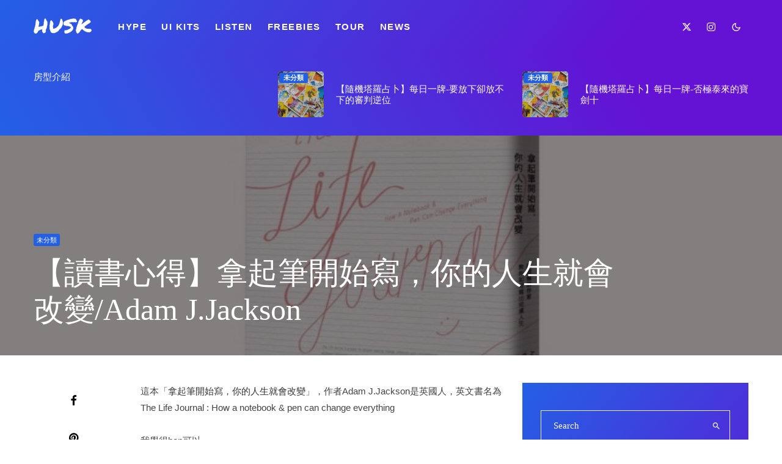

--- FILE ---
content_type: text/html; charset=UTF-8
request_url: https://heksee.com/%E6%8B%BF%E8%B5%B7%E7%AD%86%E9%96%8B%E5%A7%8B%E5%AF%AB%EF%BC%8C%E4%BD%A0%E7%9A%84%E4%BA%BA%E7%94%9F%E5%B0%B1%E6%9C%83%E6%94%B9%E8%AE%8A/
body_size: 35229
content:
<!DOCTYPE html>
<html lang="zh-TW">
<head>
	<meta charset="UTF-8">
			<meta name="viewport" content="width=device-width, initial-scale=1">
		<link rel="profile" href="http://gmpg.org/xfn/11">
		<meta name="theme-color" content="#2460e5">
	<title>【讀書心得】拿起筆開始寫，你的人生就會改變/Adam J.Jackson &#8211; 花蓮不是只有麻糬｜廖麥渴</title><style id="rocket-critical-css">html{-ms-text-size-adjust:100%;-webkit-text-size-adjust:100%}body{margin:0;-moz-osx-font-smoothing:grayscale;-webkit-font-smoothing:antialiased}article,aside,figcaption,figure,header,main,nav,li{display:block}h1,h3,p,figure,ul{margin:0;padding:0}h1,h3{font-size:inherit}a,button{color:inherit}a{text-decoration:none}button{overflow:visible;border:0;font:inherit;-webkit-font-smoothing:inherit;letter-spacing:inherit;background:0}::-moz-focus-inner{padding:0;border:0}:focus{outline:0}img{max-width:100%;height:auto;border:0}.clearfix:after{content:"";display:block;clear:both}*{box-sizing:border-box}ul{list-style-position:inside}ul li{display:list-item}ul{list-style:none}h1{font-size:2em}h3{font-size:1.2em}.site-inner textarea{height:48px;background:transparent;border:1px solid #eee;border-radius:0;letter-spacing:.01em;padding:0 15px;color:inherit;width:100%}.site-inner textarea{-webkit-appearance:none;-moz-appearance:textfield}.site-inner textarea{padding:15px;min-height:96px}.site-inner textarea{height:auto}h1,h3{line-height:1.2}.pswp{display:none}article{min-width:0}.site-inner{min-height:100vh;position:relative}input{font:inherit}.site-skin-2{color:#eee}.tipi-overlay{height:100%;width:100%;position:absolute;top:0;left:0;-webkit-backface-visibility:hidden;backface-visibility:hidden;z-index:1}.tipi-overlay-base{z-index:101;position:fixed;opacity:0;visibility:hidden}.tipi-overlay-dark{background:#000}.tipi-overlay-light{background:#1f1f25}.mask{line-height:0;position:relative}.mask img{width:100%;height:100%;-o-object-fit:cover;object-fit:cover;-o-object-position:center;object-position:center;-webkit-backface-visibility:hidden;backface-visibility:hidden}.tipi-vertical-c{align-items:center}.tipi-flex-eq-height{align-items:stretch}.tipi-vertical-c,.tipi-flex,.tipi-flex-eq-height{display:flex}input::-webkit-input-placeholder{color:inherit}input::-moz-placeholder{color:inherit}input::-ms-input{color:inherit}.wp-block-image figcaption{font-size:13px;margin-bottom:1em;margin-top:.5em;text-align:center}.contents-wrap{width:100%;text-align:center}.content-bg{text-align:left}.content-bg>.tipi-cols{background:unset}.logo{line-height:0}.logo a{vertical-align:top;display:inline-block}.logo-main-wrap-l .logo{flex-shrink:0}.logo-fallback{line-height:1}.bg-area{position:relative}.background{position:absolute;top:0;left:0;width:100%;height:100%;z-index:-1}.site-img-1 .background{background-repeat:no-repeat;background-position:center center;background-size:cover}.header-skin-1 .bg-area{background:#fff}.site-header .bg-area{z-index:3}.sb-skin-1{background:#fff}.block-wrap:not(.skin-inner)>.tipi-row-inner-style{background-image:none;background-color:transparent}.site-skin-2{background:#1c1d1e}.site-skin-2{color:#fff}.site-skin-2 .mask{background:#0c0c0c}.block-skin-0{background:transparent}.block-wrap:not(.skin-inner){background-repeat:no-repeat;background-size:cover;background-position:center center}.menu-icons{flex-shrink:0}.horizontal-menu>li{display:inline-block}.menu-main-menu,.menu-secondary{flex-wrap:wrap}.sticky-menu{z-index:50;top:0;position:relative}#progress{position:absolute;bottom:-3px;height:3px;width:0;background-color:#ef2673;opacity:0}.mob-bot-share{position:fixed;bottom:0;height:45px;width:100%;transform:translatey(200%);z-index:5}.mob-bot-share .share-buttons{text-align:center;height:inherit;display:flex}.mob-bot-share .share-button{width:50%;color:#111;text-transform:uppercase;font-size:10px;height:inherit;float:left;line-height:45px}.mob-bot-share i{font-size:16px}.mob-bot-share-1 .share-button{color:#fff}.mob-bot-share-1 .share-button-wa{background:#00ec67}.mob-bot-share-1 .share-button-tw{background:#1da1f2}.mob-bot-share-1 .share-button-fb{background:#3b5998}.mob-bot-share-1 .share-button-msg{background:#0084ff}.horizontal-menu>li>a{display:inline-block}.main-navigation{position:relative}.menu-icon a:before{font-weight:400!important}.menu-icon i{font-weight:400!important}.bg-area>*{position:relative;z-index:11}.bg-area .background{z-index:0;position:absolute}.logo{display:inline-block}.site-mob-header{position:relative;z-index:10}.site-mob-header .bg-area{background:inherit;max-width:100%}.site-mob-header .menu-left{text-align:left;flex:1;margin-left:-7px}.site-mob-header .logo-main-wrap{text-align:center}.site-mob-header .menu-right{flex:1;margin-right:-7px;margin-left:auto;text-align:right;justify-content:flex-end}.site-mob-header .icons-wrap li{display:flex}.site-mob-header .icons-wrap li a{padding:0 7px}.site-mob-header-1 .logo-main-wrap{display:flex;justify-content:center}.sticky-top{position:sticky;top:0;z-index:12}.mob-menu-wrap{position:fixed;width:100%;height:100%;z-index:102;top:0;left:0;bottom:0;font-size:18px}.mob-menu-wrap .content-wrap{height:100%}.mob-menu-wrap .content{height:100%;padding:30px 45px;display:flex;flex-direction:column;flex-grow:1;overflow:auto}.mob-menu-wrap .content .mobile-navigation{animation-delay:.4s}.mob-menu-wrap .content .menu-icons{animation-delay:.65s}.mob-menu-wrap .mobile-navigation{margin-top:30px;margin-bottom:30px;display:flex;overflow:auto;flex-direction:column;flex-grow:1}.mob-menu-wrap .menu-icons{display:flex;flex-wrap:wrap;margin-left:-10px;margin-right:-10px}.mob-menu-wrap .bg-area{height:100%}.mob-menu-wrap .tipi-close-icon{position:absolute;top:20px;right:20px;font-size:30px;z-index:12;line-height:1}.mob-menu-wrap .content>*{opacity:0;transform:translatex(-20px)}.tipi-i-menu-mob{width:12px;height:2px;background:#fff;position:relative;margin:0 auto;border-radius:1px;display:block}.tipi-i-menu-mob:before,.tipi-i-menu-mob:after{width:inherit;display:block;height:inherit;border-radius:inherit;background:inherit;content:"";position:absolute;width:125%}.tipi-i-menu-mob:before{top:-5px}.tipi-i-menu-mob:after{top:5px}.site-mob-menu-a-4 .site-inner{z-index:2}.site-mob-menu-a-4 .site-inner{z-index:3}.site-mob-menu-a-4 .mob-menu-wrap{left:auto;right:0;width:calc(100vw - 60px);z-index:1;visibility:hidden;transform:translate3d(50%,0,0)}.site-mob-menu-a-4 .mob-menu-wrap .mob-tr-close{display:none}.site-mob-menu-a-4 .site-inner:after{content:"";background:#aaa;top:0;left:0;width:100%;height:100%;position:absolute;display:block;z-index:300;opacity:0;visibility:hidden}.mob-tr-open{display:block;padding-top:0!important;padding-bottom:0!important;height:25px}.mob-tr-open i{margin-right:3px;float:right;top:calc(50% - 1px)}.sidebar-wrap{z-index:1;text-align:left}.sidebar-wrap .sidebar{margin-bottom:30px}.sidebar{width:100%}.sidebar .background{z-index:0}.content-area .zeen-widget{position:relative;z-index:1}.meta{-webkit-backface-visibility:hidden;backface-visibility:hidden}.tipi-row-inner-box{position:relative;background:inherit}.tipi-row-inner-style{width:100%;background:inherit}.block{position:relative;align-items:stretch;flex-flow:row wrap}.block article{position:relative}.mask-img{display:block;width:100%;height:100%}.block-wrap{border:0;margin-left:auto;margin-right:auto;border-image-slice:1;width:100%;display:block;text-align:left}.block-wrap .tipi-row-inner-style{border-image-slice:1}.tipi-row-inner-box{width:100%}.ppl-m-3 .block{justify-content:space-between}.preview-mini-wrap{position:relative}.stack-design-1{text-align:left}.tipi-spin{position:relative}.tipi-spin:before{content:"";position:absolute;top:50%;left:50%;transform:translate(-50%,-50%);border:3px solid #fff;border-left-color:transparent!important;border-right-color:transparent!important;border-radius:50%;width:50px;height:50px;margin-top:-28px;z-index:2;margin-left:-28px;animation:fullspin 1s infinite ease-out}.block-title{display:inline-block;line-height:1}.block-title-wrap{position:relative;width:100%}.block-title-wrap:not(.page-header-skin-4) .filters{background:inherit}.block-title-wrap .block-title-area{position:relative}.block-title-wrap .filters{position:relative;font-weight:400;font-size:12px;margin-top:6px;text-transform:none;letter-spacing:1px;color:#aaa;z-index:4}.module-block-title{margin-bottom:30px}.block-title-1{margin-bottom:30px}.byline{font-weight:400!important;margin-bottom:-7px}.byline .byline-part{vertical-align:middle}.byline-2{margin-bottom:-3px}.cats .cat{margin-right:10px;display:inline-block}.cats .cat:last-of-type{margin-right:0}.block-title-wrap .filters:empty{display:none}.byline-part{margin-bottom:5px;display:inline-block}.meta{float:left;width:100%}.meta .title{font-size:22px;padding-top:.5em}.meta .title a{display:inline-block;max-width:100%}.tipi-m-typo .title{font-size:22px;padding-top:10px}.tipi-s-typo .title{padding-top:8px}.tipi-s-typo .title-wrap:first-of-type .title{padding-top:20px}.tipi-s-typo.no-fi .title-wrap:first-of-type .title{padding-top:0}.img-ani-base .mask{overflow:hidden}.entry-content{word-break:break-word}.title-beneath .meta-wrap{padding-bottom:30px}.single-content{z-index:1;position:relative;padding-top:30px}.share-it{line-height:1;justify-content:space-between;flex-wrap:wrap}.share-it a{display:inline-block}.share-it .social-tip{display:inline-block;font-size:10px;letter-spacing:1px;font-weight:700;padding-left:7px;text-transform:uppercase}.share-it i{display:inline-block;vertical-align:middle}.share-button-content{justify-content:center;width:100%;height:100%}.comment-form input:not(.submit),.comment-form textarea{margin-bottom:15px;width:100%;padding:10px;outline:0;-webkit-appearance:none;background:#eee;font-size:14px}.comment-form textarea{padding:15px;color:#555}.comment-form label{font-size:12px;display:block;margin-bottom:5px}.title{word-wrap:break-word}.block{counter-reset:block}.block article{counter-increment:block}.modal-wrap{z-index:110;opacity:0}.modal-wrap .close,.tipi-overlay-base .close{z-index:2;position:absolute;top:30px;right:30px}.modal-wrap .close i,.tipi-overlay-base .close i{font-size:40px;color:#fff}.tipi-overlay-base .close{opacity:0}.modal-wrap{width:100%;height:100%;left:0;top:0}.modal-wrap .content-custom{position:relative;width:100%;margin-left:auto;margin-right:auto;text-align:center;max-width:calc(100vw - 30px)}.modal-wrap .tipi-overlay{background-color:#fff;z-index:1;opacity:.8}.modal-wrap .content-block{z-index:2;border-radius:10px;position:absolute;opacity:0;padding:0 30px;visibility:hidden;left:50%;top:50%;transform:translate(-50%,-50%)}.modal-wrap .content-custom{transform:translate(-50%,-50%) translatey(-30px)}.modal-wrap .content{position:relative;height:100%;padding:0 30px;justify-content:center}.modal-wrap .close i{opacity:0}.modal-wrap .content-latl{transform:translateY(-50%) translateY(-20px) translateX(-50%)}.tipi-x-outer{opacity:0}.tipi-x-wrap{line-height:0}.search-field{-webkit-appearance:none;background:transparent;border:0}.search-field::-webkit-search-cancel-button{-webkit-appearance:none;opacity:0}input[type=search]::-ms-clear{display:none}.content-search{width:100%;text-align:center;color:#111}.content-search .search-submit{display:none}.content-search .search-field{border-radius:0;color:#111;font-size:30px;border:0;width:100%;border-bottom:1px solid #e4e4e4;text-align:center}.content-search .search-field::-webkit-input-placeholder{color:#111}.content-search .search-field::-moz-placeholder{color:#111;opacity:1}.content-search .search-field:-ms-input-placeholder{color:#111}.content-search .suggestions-wrap a{margin-right:5px}.content-search .suggestions-wrap a:before{content:"#"}.content-search .search{opacity:0;transform:translate3d(0,-20px,0)}.content-search .search-hints{opacity:0;font-size:12px;align-items:baseline;transform:translate3d(0,10px,0)}.content-search .search-hints .search-hint{display:block;margin-left:auto;flex-shrink:0}.content-found-wrap{opacity:0;transform:translate3d(0,5px,0);height:0}.content-found-wrap .tipi-button{margin-top:15px}.content-latl{position:relative}.tipi-button{display:inline-block;border-radius:2px;-webkit-appearance:none;padding:0 20px;background:black;outline:0;border:0;height:44px;line-height:40px;border:2px solid transparent;color:#fff!important}.button-arrow{position:relative;padding-left:30px;padding-right:30px}.button-arrow>i{opacity:0;position:absolute;top:50%;font-size:1em;transform:translate3d(0,-50%,0)}.button-arrow .button-title{display:inline-block}.button-arrow-r>i{transform:translate3d(-10px,-50%,0);right:20px}.mask{background:#eee}.tipi-row{margin-left:auto;margin-right:auto;width:100%;padding-left:20px;padding-right:20px}.tipi-col{position:relative;min-height:1px;float:left}.tipi-cols{position:relative}.tipi-xs-12{width:100%}@font-face{font-family:"tipi";src:url(https://heksee.com/wp-content/themes/zeen/assets/css/tipi/tipi.woff2?20240620) format("woff2"),url(https://heksee.com/wp-content/themes/zeen/assets/css/tipi/tipi.ttf?20240620) format("truetype"),url(https://heksee.com/wp-content/themes/zeen/assets/css/tipi/tipi.woff?20240620) format("woff"),url(https://heksee.com/wp-content/themes/zeen/assets/css/tipi/tipi.svg?20240620#tipi) format("svg");font-weight:normal;font-style:normal;font-display:swap}[class^=tipi-i-]{font-family:"tipi"!important;speak:none;font-style:normal;font-weight:normal!important;font-variant:normal;text-transform:none;font-size:inherit;line-height:1;letter-spacing:0;-ms-font-feature-settings:"liga" 1;font-feature-settings:"liga";font-variant-ligatures:discretionary-ligatures;-webkit-font-smoothing:antialiased;-moz-osx-font-smoothing:grayscale}.tipi-i-messenger:before{content:"\e945"}.tipi-i-close:before{content:"\e5cd"}.tipi-i-search-thin:before{content:"\e8b6"}.tipi-i-arrow-right:before{content:"\e902"}.tipi-i-search:before{content:"\f002"}.tipi-i-facebook:before{content:"\f09a"}.tipi-i-whatsapp:before{content:"\f232"}@media only screen and (min-width:481px){.ppl-s-3 article{flex:0 0 calc(33.3333333333% - 20px);width:calc(33.333% - 20px)}.block-title-1 .block-title{position:relative}.block-title-1 .block-title-area{width:100%}.with-load-more{display:flex}.with-load-more .filters{flex-shrink:0}.ppl-s-3 .tipi-s-typo .title{font-size:16px;padding-top:10px}.preview-61.separation-border-style:nth-last-child(2),.preview-61.separation-border-style:nth-last-child(3){padding-bottom:0;border-bottom:0;margin-bottom:0}}@media only screen and (min-width:860px){.tipi-m-0{display:none}.tipi-cols{margin-left:-15px;margin-right:-15px}.tipi-col{padding-right:15px;padding-left:15px}.tipi-row{padding-left:30px;padding-right:30px}.ppl-m-3 article{flex:0 0 calc(33.3333333333% - 20px);width:calc(33% - 20px)}.ppl-s-3 .tipi-s-typo .title{font-size:1.6rem}.mm-skin-2 .zeen-lazy-load-base{background:#202020}.mm-skin-2 .mm-art .menu-wrap{background:#252627}.mm-skin-2 .mm-art .menu-wrap .mask{background:#252627}.mm-skin-2 .dropper .menu,.mm-skin-2 .dropper .menu a{color:#fff}.mm-skin-2 .dropper .block-title-area .block-title{color:#fff}.menu-main-menu>li>a{padding-left:8px;padding-right:8px}.secondary-navigation .horizontal-menu{text-align:left}.menu.tipi-row{padding:0}.drop-it>.menu,.drop-it>a:before{opacity:0;visibility:hidden}.drop-it .title a{font-size:inherit}.drop-it .block-wrap{padding:40px!important}.drop-it .block-wrap .block-title-wrap{margin-top:-10px}.drop-it .block-wrap:not(.tile-design-4) .block-61{margin-bottom:-10px}.drop-it .block-title-wrap .block-title{font-size:30px;padding-bottom:5px}.drop-it .block-title-wrap .filters{position:relative;display:flex;margin-top:0;flex-shrink:0;align-items:center}.drop-it .block-title:after,.drop-it .block-title:before{display:none}.drop-it .block-wrap:not(.tile-design-4) .preview-classic .title-wrap{text-align:center}.drop-it .block-wrap:not(.tile-design-4) .preview-classic .title-wrap .title{font-size:15px;padding-top:20px}.drop-it .block-title-wrap{opacity:0}.main-menu-bar-color-2 .dropper>a{position:relative}.main-menu-bar-color-2 .dropper>a:before{position:absolute;bottom:0;left:50%;transform:translate3d(0,5px,0);content:"";width:0;height:0;border-left:7px solid transparent;border-right:7px solid transparent;border-bottom:7px solid transparent;opacity:0;margin-left:-7px}.mm-11 article{margin-bottom:0}.menu-wrap-more-10{flex-direction:row-reverse}.menu-wrap-more-10 .block-wrap{width:100%}.mm-art>.menu{position:absolute;z-index:10;width:100%;left:0;top:100%}.menu-bg-area{width:100%}.secondary-menu-skin-2 .menu-bg-area{background-color:#181818}.main-menu-skin-1 .menu-bg-area{background-color:#fff}.logo-main-wrap.tipi-vertical-c .logo{margin-right:30px}.secondary-wrap{display:flex;position:relative;z-index:102}.secondary-wrap .secondary-navigation{float:left}.secondary-wrap .secondary-navigation{flex-shrink:0;margin-right:10px}.secondary-wrap{font-weight:inherit}.main-navigation .horizontal-menu>li>a{height:100%;display:flex;align-items:center}.nav-grid{position:relative;z-index:5}.nav-grid .menu-icons{justify-content:flex-end;text-align:right}.main-menu-l .nav-grid .menu-icons{margin-left:auto}.logo-menu-wrap{float:left}.sticky-part,.menu-content-wrap{transform-style:preserve-3d}.menu-content-wrap{position:relative}.sticky-p2{width:100%;height:100%;position:absolute;top:0;left:0;overflow:hidden;visibility:hidden}.sticky-p2 .sticky-p2-inner{padding:0 30px;transform:translateY(100%);height:100%}.sticky-p2 .title-wrap{display:flex;min-width:0}.sticky-p2 .share-it{margin-left:auto;flex-shrink:0}.sticky-p2 .share-it .share-button{margin:0 0 0 20px!important}.sticky-p2 .share-it i{font-size:15px;margin-right:5px}.sticky-p2 .pre-title{font-weight:700;text-transform:uppercase;margin-right:10px;display:inline-block;flex-shrink:0}.sticky-p2 .title{text-transform:uppercase;display:inline-block;overflow:hidden;white-space:nowrap;text-overflow:ellipsis;padding-right:30px}.content-search .search-field{font-size:42px}.content-search .search-hints{display:flex}.content-search .search-hint{text-align:right}.content-search .suggestions-wrap{text-align:left;order:-1}.content-found-wrap .tipi-button{margin-top:45px}.entry-content-wrap{padding-top:0}}@media only screen and (min-width:860px) and (max-width:1019px){.tipi-xs-12.sticky-sb.sticky-el:not(.summary__wrap){top:0!important}.main-navigation .horizontal-menu>li>a{padding-left:7px!important;padding-right:7px!important}}@media all and (orientation:portrait) and (min-width:860px){.content-search{margin-top:-100px}}@media only screen and (min-width:1020px){.tipi-l-4{width:33.3333333333%}.tipi-l-8{width:66.6666666667%}.sticky-sb{position:sticky;top:0;z-index:1}}@media only screen and (min-width:1020px) and (max-width:1240px){.hero-meta.tipi-m-typo .title{font-size:2.5rem}}@media only screen and (min-width:1240px){.tipi-xl-0{display:none!important}.main-navigation.tipi-row:not(.stuck) .nav-grid{padding:0}.header-skin-1 .logo-main-wrap-l .logo{margin-left:12px}.tipi-s-typo .title{font-size:1.6rem}.tipi-s-typo .title-wrap:first-of-type .title{padding-top:30px}.content-search .search-hints{padding-top:5px}.menu-main-menu>li>a{padding-left:12px;padding-right:12px}}@media only screen and (max-width:1239px){.comment-form input:not(.submit),.comment-form textarea,input[type=search],textarea{font-size:16px}.main-navigation.tipi-row{padding-left:0;padding-right:0}.main-menu-bar-color-2 .dropper>a:before{margin-left:-10px}.nav-grid .sticky-part{padding:0 20px}.main-menu-width-1 .nav-grid.tipi-row .sticky-part{padding:0}.share-it:after{content:"";width:calc(33.333333% - 10px)}}@media only screen and (max-width:1019px){.share-it:not(.share-it-text):not(.share-it-11){margin-bottom:10px}.share-it:not(.share-it-text):not(.share-it-11) .share-button{margin:0 0 20px}}@media only screen and (max-width:859px){.tipi-xs-0{display:none}.tipi-m-typo .title{font-size:1.2rem}.sticky-sb{top:0!important}input[type=search]::-webkit-search-cancel-button{display:none}.content-found-wrap .tipi-button{margin-top:30px}.site-header{display:none}.content-search{padding:0}.content-search .search-hints{padding-top:5px;text-align:center}.content-search .search-hints .search-hint{display:none}.mob-bot-share.active{transform:translatey(0)}.sidebar-wrap .sidebar{padding-left:30px!important;padding-right:30px!important}.sidebar-wrap.sb-with-border .sidebar{border:0!important}.single .site-content .tipi-row .sidebar-wrap .sidebar{padding-left:0!important;padding-right:0!important}}@media only screen and (max-width:480px){.mob-menu-wrap .menu-icons{justify-content:space-between}.share-it:not(.share-it-text):not(.share-it-11) .share-button{width:calc(50% - 10px)}.sidebar-wrap .sidebar{padding:0 20px}.separation-border-style:not(.split-1){margin-bottom:0;border-bottom:0;padding-bottom:0}}@media only screen and (max-height:730px){.modal-wrap .close,.tipi-overlay-base .close{right:15px}}@keyframes fullspin{0%{transform:rotate(0)}100%{transform:rotate(360deg)}}button.pswp__button{-webkit-box-shadow:none!important;box-shadow:none!important}.pswp{display:none;position:absolute;width:100%;height:100%;left:0;top:0;overflow:hidden;-ms-touch-action:none;touch-action:none;z-index:1500;-webkit-text-size-adjust:100%;-webkit-backface-visibility:hidden;outline:0}.pswp__bg{position:absolute;left:0;top:0;width:100%;height:100%;background:#000;opacity:0;-webkit-transform:translateZ(0);transform:translateZ(0);-webkit-backface-visibility:hidden;will-change:opacity}.pswp__scroll-wrap{position:absolute;left:0;top:0;width:100%;height:100%;overflow:hidden}.pswp__container{-ms-touch-action:none;touch-action:none;position:absolute;left:0;right:0;top:0;bottom:0}.pswp__container{-webkit-touch-callout:none}.pswp__bg{will-change:opacity}.pswp__container{-webkit-backface-visibility:hidden}.pswp__item{position:absolute;left:0;right:0;top:0;bottom:0;overflow:hidden}.pswp .tipi-spin:before{z-index:0}.pswp:not(.pswp__preloader--active) .tipi-spin:before{display:none}.pswp-all-c{display:-webkit-inline-box;display:-ms-inline-flexbox;display:inline-flex;-webkit-box-pack:center;-ms-flex-pack:center;justify-content:center;-webkit-box-align:center;-ms-flex-align:center;align-items:center}.pswp__button{background:none;position:relative;-webkit-appearance:none;display:block;padding:0;margin:0;float:right;opacity:.75;-webkit-box-shadow:none;box-shadow:none}.pswp__button::-moz-focus-inner{padding:0;border:0}.pswp__button--share svg{width:16px}.pswp__button,.pswp__button--arrow--left:before,.pswp__button--arrow--right:before{width:44px;height:44px}.pswp-fs-in{display:none}.pswp-zoom-out{display:none}.pswp__button--arrow--left,.pswp__button--arrow--right{background:0 0;top:50%;margin-top:-50px;width:70px;height:100px;position:absolute}.pswp__button--arrow--left{left:0}.pswp__button--arrow--right{right:0}.pswp__button--arrow--left:before,.pswp__button--arrow--right:before{content:'';top:35px;height:30px;width:32px;position:absolute}.pswp__button--arrow--left:before{left:6px;background-position:-138px -44px}.pswp__button--arrow--right:before{right:6px;background-position:-94px -44px}.pswp__share-modal{display:block;background:rgba(0,0,0,.5);width:100%;height:100%;top:0;left:0;padding:10px;position:absolute;z-index:1600;opacity:0;-webkit-backface-visibility:hidden;will-change:opacity}.pswp__share-modal--hidden{display:none}.pswp__share-tooltip{z-index:1620;position:absolute;background:#fff;top:56px;border-radius:2px;display:block;width:auto;right:44px;-webkit-box-shadow:0 2px 5px rgba(0,0,0,.25);box-shadow:0 2px 5px rgba(0,0,0,.25);-webkit-transform:translateY(6px);-ms-transform:translateY(6px);transform:translateY(6px);-webkit-backface-visibility:hidden;will-change:transform}.pswp__counter{position:absolute;left:0;top:0;height:44px;font-size:13px;line-height:44px;color:#fff;opacity:.75;padding:0 10px}.pswp__caption{position:absolute;left:0;bottom:0;width:100%;min-height:44px}.pswp__caption__center{text-align:left;max-width:420px;margin:0 auto;font-size:13px;padding:10px;line-height:20px;color:#ccc}.pswp__ui{-webkit-font-smoothing:auto;visibility:visible;opacity:1;z-index:1550}.pswp__top-bar{position:absolute;left:0;top:0;height:44px;width:100%}.pswp__caption,.pswp__top-bar{-webkit-backface-visibility:hidden;will-change:opacity}.pswp__ui--hidden .pswp__button--arrow--left,.pswp__ui--hidden .pswp__button--arrow--right,.pswp__ui--hidden .pswp__caption,.pswp__ui--hidden .pswp__top-bar{opacity:.001}</style><link rel="preload" href="https://heksee.com/wp-content/cache/min/1/91b530df078b7a808e37bb950bfa5fd5.css" data-rocket-async="style" as="style" onload="this.onload=null;this.rel='stylesheet'" onerror="this.removeAttribute('data-rocket-async')"  media="all" data-minify="1" />
<meta name='robots' content='max-image-preview:large' />
<link rel='dns-prefetch' href='//www.googletagmanager.com' />

<link rel="alternate" type="application/rss+xml" title="訂閱《花蓮不是只有麻糬｜廖麥渴》&raquo; 資訊提供" href="https://heksee.com/feed/" />
<link rel="alternate" type="application/rss+xml" title="訂閱《花蓮不是只有麻糬｜廖麥渴》&raquo; 留言的資訊提供" href="https://heksee.com/comments/feed/" />
<link rel="alternate" type="application/rss+xml" title="訂閱《花蓮不是只有麻糬｜廖麥渴 》&raquo;〈【讀書心得】拿起筆開始寫，你的人生就會改變/Adam J.Jackson〉留言的資訊提供" href="https://heksee.com/%e6%8b%bf%e8%b5%b7%e7%ad%86%e9%96%8b%e5%a7%8b%e5%af%ab%ef%bc%8c%e4%bd%a0%e7%9a%84%e4%ba%ba%e7%94%9f%e5%b0%b1%e6%9c%83%e6%94%b9%e8%ae%8a/feed/" />
<link rel="alternate" title="oEmbed (JSON)" type="application/json+oembed" href="https://heksee.com/wp-json/oembed/1.0/embed?url=https%3A%2F%2Fheksee.com%2F%25e6%258b%25bf%25e8%25b5%25b7%25e7%25ad%2586%25e9%2596%258b%25e5%25a7%258b%25e5%25af%25ab%25ef%25bc%258c%25e4%25bd%25a0%25e7%259a%2584%25e4%25ba%25ba%25e7%2594%259f%25e5%25b0%25b1%25e6%259c%2583%25e6%2594%25b9%25e8%25ae%258a%2F" />
<link rel="alternate" title="oEmbed (XML)" type="text/xml+oembed" href="https://heksee.com/wp-json/oembed/1.0/embed?url=https%3A%2F%2Fheksee.com%2F%25e6%258b%25bf%25e8%25b5%25b7%25e7%25ad%2586%25e9%2596%258b%25e5%25a7%258b%25e5%25af%25ab%25ef%25bc%258c%25e4%25bd%25a0%25e7%259a%2584%25e4%25ba%25ba%25e7%2594%259f%25e5%25b0%25b1%25e6%259c%2583%25e6%2594%25b9%25e8%25ae%258a%2F&#038;format=xml" />
<style id='wp-img-auto-sizes-contain-inline-css' type='text/css'>
img:is([sizes=auto i],[sizes^="auto," i]){contain-intrinsic-size:3000px 1500px}
/*# sourceURL=wp-img-auto-sizes-contain-inline-css */
</style>
<style id='wp-emoji-styles-inline-css' type='text/css'>

	img.wp-smiley, img.emoji {
		display: inline !important;
		border: none !important;
		box-shadow: none !important;
		height: 1em !important;
		width: 1em !important;
		margin: 0 0.07em !important;
		vertical-align: -0.1em !important;
		background: none !important;
		padding: 0 !important;
	}
/*# sourceURL=wp-emoji-styles-inline-css */
</style>
<style id='wp-block-library-inline-css' type='text/css'>
:root{--wp-block-synced-color:#7a00df;--wp-block-synced-color--rgb:122,0,223;--wp-bound-block-color:var(--wp-block-synced-color);--wp-editor-canvas-background:#ddd;--wp-admin-theme-color:#007cba;--wp-admin-theme-color--rgb:0,124,186;--wp-admin-theme-color-darker-10:#006ba1;--wp-admin-theme-color-darker-10--rgb:0,107,160.5;--wp-admin-theme-color-darker-20:#005a87;--wp-admin-theme-color-darker-20--rgb:0,90,135;--wp-admin-border-width-focus:2px}@media (min-resolution:192dpi){:root{--wp-admin-border-width-focus:1.5px}}.wp-element-button{cursor:pointer}:root .has-very-light-gray-background-color{background-color:#eee}:root .has-very-dark-gray-background-color{background-color:#313131}:root .has-very-light-gray-color{color:#eee}:root .has-very-dark-gray-color{color:#313131}:root .has-vivid-green-cyan-to-vivid-cyan-blue-gradient-background{background:linear-gradient(135deg,#00d084,#0693e3)}:root .has-purple-crush-gradient-background{background:linear-gradient(135deg,#34e2e4,#4721fb 50%,#ab1dfe)}:root .has-hazy-dawn-gradient-background{background:linear-gradient(135deg,#faaca8,#dad0ec)}:root .has-subdued-olive-gradient-background{background:linear-gradient(135deg,#fafae1,#67a671)}:root .has-atomic-cream-gradient-background{background:linear-gradient(135deg,#fdd79a,#004a59)}:root .has-nightshade-gradient-background{background:linear-gradient(135deg,#330968,#31cdcf)}:root .has-midnight-gradient-background{background:linear-gradient(135deg,#020381,#2874fc)}:root{--wp--preset--font-size--normal:16px;--wp--preset--font-size--huge:42px}.has-regular-font-size{font-size:1em}.has-larger-font-size{font-size:2.625em}.has-normal-font-size{font-size:var(--wp--preset--font-size--normal)}.has-huge-font-size{font-size:var(--wp--preset--font-size--huge)}.has-text-align-center{text-align:center}.has-text-align-left{text-align:left}.has-text-align-right{text-align:right}.has-fit-text{white-space:nowrap!important}#end-resizable-editor-section{display:none}.aligncenter{clear:both}.items-justified-left{justify-content:flex-start}.items-justified-center{justify-content:center}.items-justified-right{justify-content:flex-end}.items-justified-space-between{justify-content:space-between}.screen-reader-text{border:0;clip-path:inset(50%);height:1px;margin:-1px;overflow:hidden;padding:0;position:absolute;width:1px;word-wrap:normal!important}.screen-reader-text:focus{background-color:#ddd;clip-path:none;color:#444;display:block;font-size:1em;height:auto;left:5px;line-height:normal;padding:15px 23px 14px;text-decoration:none;top:5px;width:auto;z-index:100000}html :where(.has-border-color){border-style:solid}html :where([style*=border-top-color]){border-top-style:solid}html :where([style*=border-right-color]){border-right-style:solid}html :where([style*=border-bottom-color]){border-bottom-style:solid}html :where([style*=border-left-color]){border-left-style:solid}html :where([style*=border-width]){border-style:solid}html :where([style*=border-top-width]){border-top-style:solid}html :where([style*=border-right-width]){border-right-style:solid}html :where([style*=border-bottom-width]){border-bottom-style:solid}html :where([style*=border-left-width]){border-left-style:solid}html :where(img[class*=wp-image-]){height:auto;max-width:100%}:where(figure){margin:0 0 1em}html :where(.is-position-sticky){--wp-admin--admin-bar--position-offset:var(--wp-admin--admin-bar--height,0px)}@media screen and (max-width:600px){html :where(.is-position-sticky){--wp-admin--admin-bar--position-offset:0px}}

/*# sourceURL=wp-block-library-inline-css */
</style><style id='global-styles-inline-css' type='text/css'>
:root{--wp--preset--aspect-ratio--square: 1;--wp--preset--aspect-ratio--4-3: 4/3;--wp--preset--aspect-ratio--3-4: 3/4;--wp--preset--aspect-ratio--3-2: 3/2;--wp--preset--aspect-ratio--2-3: 2/3;--wp--preset--aspect-ratio--16-9: 16/9;--wp--preset--aspect-ratio--9-16: 9/16;--wp--preset--color--black: #000000;--wp--preset--color--cyan-bluish-gray: #abb8c3;--wp--preset--color--white: #ffffff;--wp--preset--color--pale-pink: #f78da7;--wp--preset--color--vivid-red: #cf2e2e;--wp--preset--color--luminous-vivid-orange: #ff6900;--wp--preset--color--luminous-vivid-amber: #fcb900;--wp--preset--color--light-green-cyan: #7bdcb5;--wp--preset--color--vivid-green-cyan: #00d084;--wp--preset--color--pale-cyan-blue: #8ed1fc;--wp--preset--color--vivid-cyan-blue: #0693e3;--wp--preset--color--vivid-purple: #9b51e0;--wp--preset--gradient--vivid-cyan-blue-to-vivid-purple: linear-gradient(135deg,rgb(6,147,227) 0%,rgb(155,81,224) 100%);--wp--preset--gradient--light-green-cyan-to-vivid-green-cyan: linear-gradient(135deg,rgb(122,220,180) 0%,rgb(0,208,130) 100%);--wp--preset--gradient--luminous-vivid-amber-to-luminous-vivid-orange: linear-gradient(135deg,rgb(252,185,0) 0%,rgb(255,105,0) 100%);--wp--preset--gradient--luminous-vivid-orange-to-vivid-red: linear-gradient(135deg,rgb(255,105,0) 0%,rgb(207,46,46) 100%);--wp--preset--gradient--very-light-gray-to-cyan-bluish-gray: linear-gradient(135deg,rgb(238,238,238) 0%,rgb(169,184,195) 100%);--wp--preset--gradient--cool-to-warm-spectrum: linear-gradient(135deg,rgb(74,234,220) 0%,rgb(151,120,209) 20%,rgb(207,42,186) 40%,rgb(238,44,130) 60%,rgb(251,105,98) 80%,rgb(254,248,76) 100%);--wp--preset--gradient--blush-light-purple: linear-gradient(135deg,rgb(255,206,236) 0%,rgb(152,150,240) 100%);--wp--preset--gradient--blush-bordeaux: linear-gradient(135deg,rgb(254,205,165) 0%,rgb(254,45,45) 50%,rgb(107,0,62) 100%);--wp--preset--gradient--luminous-dusk: linear-gradient(135deg,rgb(255,203,112) 0%,rgb(199,81,192) 50%,rgb(65,88,208) 100%);--wp--preset--gradient--pale-ocean: linear-gradient(135deg,rgb(255,245,203) 0%,rgb(182,227,212) 50%,rgb(51,167,181) 100%);--wp--preset--gradient--electric-grass: linear-gradient(135deg,rgb(202,248,128) 0%,rgb(113,206,126) 100%);--wp--preset--gradient--midnight: linear-gradient(135deg,rgb(2,3,129) 0%,rgb(40,116,252) 100%);--wp--preset--font-size--small: 13px;--wp--preset--font-size--medium: 20px;--wp--preset--font-size--large: 36px;--wp--preset--font-size--x-large: 42px;--wp--preset--spacing--20: 0.44rem;--wp--preset--spacing--30: 0.67rem;--wp--preset--spacing--40: 1rem;--wp--preset--spacing--50: 1.5rem;--wp--preset--spacing--60: 2.25rem;--wp--preset--spacing--70: 3.38rem;--wp--preset--spacing--80: 5.06rem;--wp--preset--shadow--natural: 6px 6px 9px rgba(0, 0, 0, 0.2);--wp--preset--shadow--deep: 12px 12px 50px rgba(0, 0, 0, 0.4);--wp--preset--shadow--sharp: 6px 6px 0px rgba(0, 0, 0, 0.2);--wp--preset--shadow--outlined: 6px 6px 0px -3px rgb(255, 255, 255), 6px 6px rgb(0, 0, 0);--wp--preset--shadow--crisp: 6px 6px 0px rgb(0, 0, 0);}:where(.is-layout-flex){gap: 0.5em;}:where(.is-layout-grid){gap: 0.5em;}body .is-layout-flex{display: flex;}.is-layout-flex{flex-wrap: wrap;align-items: center;}.is-layout-flex > :is(*, div){margin: 0;}body .is-layout-grid{display: grid;}.is-layout-grid > :is(*, div){margin: 0;}:where(.wp-block-columns.is-layout-flex){gap: 2em;}:where(.wp-block-columns.is-layout-grid){gap: 2em;}:where(.wp-block-post-template.is-layout-flex){gap: 1.25em;}:where(.wp-block-post-template.is-layout-grid){gap: 1.25em;}.has-black-color{color: var(--wp--preset--color--black) !important;}.has-cyan-bluish-gray-color{color: var(--wp--preset--color--cyan-bluish-gray) !important;}.has-white-color{color: var(--wp--preset--color--white) !important;}.has-pale-pink-color{color: var(--wp--preset--color--pale-pink) !important;}.has-vivid-red-color{color: var(--wp--preset--color--vivid-red) !important;}.has-luminous-vivid-orange-color{color: var(--wp--preset--color--luminous-vivid-orange) !important;}.has-luminous-vivid-amber-color{color: var(--wp--preset--color--luminous-vivid-amber) !important;}.has-light-green-cyan-color{color: var(--wp--preset--color--light-green-cyan) !important;}.has-vivid-green-cyan-color{color: var(--wp--preset--color--vivid-green-cyan) !important;}.has-pale-cyan-blue-color{color: var(--wp--preset--color--pale-cyan-blue) !important;}.has-vivid-cyan-blue-color{color: var(--wp--preset--color--vivid-cyan-blue) !important;}.has-vivid-purple-color{color: var(--wp--preset--color--vivid-purple) !important;}.has-black-background-color{background-color: var(--wp--preset--color--black) !important;}.has-cyan-bluish-gray-background-color{background-color: var(--wp--preset--color--cyan-bluish-gray) !important;}.has-white-background-color{background-color: var(--wp--preset--color--white) !important;}.has-pale-pink-background-color{background-color: var(--wp--preset--color--pale-pink) !important;}.has-vivid-red-background-color{background-color: var(--wp--preset--color--vivid-red) !important;}.has-luminous-vivid-orange-background-color{background-color: var(--wp--preset--color--luminous-vivid-orange) !important;}.has-luminous-vivid-amber-background-color{background-color: var(--wp--preset--color--luminous-vivid-amber) !important;}.has-light-green-cyan-background-color{background-color: var(--wp--preset--color--light-green-cyan) !important;}.has-vivid-green-cyan-background-color{background-color: var(--wp--preset--color--vivid-green-cyan) !important;}.has-pale-cyan-blue-background-color{background-color: var(--wp--preset--color--pale-cyan-blue) !important;}.has-vivid-cyan-blue-background-color{background-color: var(--wp--preset--color--vivid-cyan-blue) !important;}.has-vivid-purple-background-color{background-color: var(--wp--preset--color--vivid-purple) !important;}.has-black-border-color{border-color: var(--wp--preset--color--black) !important;}.has-cyan-bluish-gray-border-color{border-color: var(--wp--preset--color--cyan-bluish-gray) !important;}.has-white-border-color{border-color: var(--wp--preset--color--white) !important;}.has-pale-pink-border-color{border-color: var(--wp--preset--color--pale-pink) !important;}.has-vivid-red-border-color{border-color: var(--wp--preset--color--vivid-red) !important;}.has-luminous-vivid-orange-border-color{border-color: var(--wp--preset--color--luminous-vivid-orange) !important;}.has-luminous-vivid-amber-border-color{border-color: var(--wp--preset--color--luminous-vivid-amber) !important;}.has-light-green-cyan-border-color{border-color: var(--wp--preset--color--light-green-cyan) !important;}.has-vivid-green-cyan-border-color{border-color: var(--wp--preset--color--vivid-green-cyan) !important;}.has-pale-cyan-blue-border-color{border-color: var(--wp--preset--color--pale-cyan-blue) !important;}.has-vivid-cyan-blue-border-color{border-color: var(--wp--preset--color--vivid-cyan-blue) !important;}.has-vivid-purple-border-color{border-color: var(--wp--preset--color--vivid-purple) !important;}.has-vivid-cyan-blue-to-vivid-purple-gradient-background{background: var(--wp--preset--gradient--vivid-cyan-blue-to-vivid-purple) !important;}.has-light-green-cyan-to-vivid-green-cyan-gradient-background{background: var(--wp--preset--gradient--light-green-cyan-to-vivid-green-cyan) !important;}.has-luminous-vivid-amber-to-luminous-vivid-orange-gradient-background{background: var(--wp--preset--gradient--luminous-vivid-amber-to-luminous-vivid-orange) !important;}.has-luminous-vivid-orange-to-vivid-red-gradient-background{background: var(--wp--preset--gradient--luminous-vivid-orange-to-vivid-red) !important;}.has-very-light-gray-to-cyan-bluish-gray-gradient-background{background: var(--wp--preset--gradient--very-light-gray-to-cyan-bluish-gray) !important;}.has-cool-to-warm-spectrum-gradient-background{background: var(--wp--preset--gradient--cool-to-warm-spectrum) !important;}.has-blush-light-purple-gradient-background{background: var(--wp--preset--gradient--blush-light-purple) !important;}.has-blush-bordeaux-gradient-background{background: var(--wp--preset--gradient--blush-bordeaux) !important;}.has-luminous-dusk-gradient-background{background: var(--wp--preset--gradient--luminous-dusk) !important;}.has-pale-ocean-gradient-background{background: var(--wp--preset--gradient--pale-ocean) !important;}.has-electric-grass-gradient-background{background: var(--wp--preset--gradient--electric-grass) !important;}.has-midnight-gradient-background{background: var(--wp--preset--gradient--midnight) !important;}.has-small-font-size{font-size: var(--wp--preset--font-size--small) !important;}.has-medium-font-size{font-size: var(--wp--preset--font-size--medium) !important;}.has-large-font-size{font-size: var(--wp--preset--font-size--large) !important;}.has-x-large-font-size{font-size: var(--wp--preset--font-size--x-large) !important;}
/*# sourceURL=global-styles-inline-css */
</style>

<style id='classic-theme-styles-inline-css' type='text/css'>
/*! This file is auto-generated */
.wp-block-button__link{color:#fff;background-color:#32373c;border-radius:9999px;box-shadow:none;text-decoration:none;padding:calc(.667em + 2px) calc(1.333em + 2px);font-size:1.125em}.wp-block-file__button{background:#32373c;color:#fff;text-decoration:none}
/*# sourceURL=/wp-includes/css/classic-themes.min.css */
</style>

<style id='zeen-style-inline-css' type='text/css'>
.content-bg, .block-skin-5:not(.skin-inner), .block-skin-5.skin-inner > .tipi-row-inner-style, .article-layout-skin-1.title-cut-bl .hero-wrap .meta:before, .article-layout-skin-1.title-cut-bc .hero-wrap .meta:before, .article-layout-skin-1.title-cut-bl .hero-wrap .share-it:before, .article-layout-skin-1.title-cut-bc .hero-wrap .share-it:before, .standard-archive .page-header, .skin-dark .flickity-viewport, .zeen__var__options label { background: #ffffff;}a.zeen-pin-it{position: absolute}.background.mask {background-color: transparent}.side-author__wrap .mask a {display:inline-block;height:70px}.timed-pup,.modal-wrap {position:fixed;visibility:hidden}.to-top__fixed .to-top a{background-color:#000000; color: #fff}.site-inner { background-color: #fff; }.splitter svg g { fill: #fff; }.inline-post .block article .title { font-size: 20px;}.fontfam-1 { font-family: 'futura-pt',serif!important;}input,input[type="number"],.body-f1, .quotes-f1 blockquote, .quotes-f1 q, .by-f1 .byline, .sub-f1 .subtitle, .wh-f1 .widget-title, .headings-f1 h1, .headings-f1 h2, .headings-f1 h3, .headings-f1 h4, .headings-f1 h5, .headings-f1 h6, .font-1, div.jvectormap-tip {font-family:'futura-pt',serif;font-weight: 400;font-style: normal;}.fontfam-2 { font-family:'futura-pt',sans-serif!important; }input[type=submit], button, .tipi-button,.button,.wpcf7-submit,.button__back__home,.body-f2, .quotes-f2 blockquote, .quotes-f2 q, .by-f2 .byline, .sub-f2 .subtitle, .wh-f2 .widget-title, .headings-f2 h1, .headings-f2 h2, .headings-f2 h3, .headings-f2 h4, .headings-f2 h5, .headings-f2 h6, .font-2 {font-family:'futura-pt',sans-serif;font-weight: 400;font-style: normal;}.fontfam-3 { font-family:'futura-pt',sans-serif!important;}.body-f3, .quotes-f3 blockquote, .quotes-f3 q, .by-f3 .byline, .sub-f3 .subtitle, .wh-f3 .widget-title, .headings-f3 h1, .headings-f3 h2, .headings-f3 h3, .headings-f3 h4, .headings-f3 h5, .headings-f3 h6, .font-3 {font-family:'futura-pt',sans-serif;font-style: normal;font-weight: 400;}.tipi-row, .tipi-builder-on .contents-wrap > p { max-width: 1230px ; }.slider-columns--3 article { width: 360px }.slider-columns--2 article { width: 555px }.slider-columns--4 article { width: 262.5px }.single .site-content .tipi-row { max-width: 1230px ; }.single-product .site-content .tipi-row { max-width: 1230px ; }.date--secondary { color: #f8d92f; }.date--main { color: #f8d92f; }.global-accent-border { border-color: #2460e5; }.trending-accent-border { border-color: #f7d40e; }.trending-accent-bg { border-color: #f7d40e; }.wpcf7-submit, .tipi-button.block-loader { background: #4b3cdc; }.wpcf7-submit:hover, .tipi-button.block-loader:hover { background: #111; }.tipi-button.block-loader { color: #fff!important; }.wpcf7-submit { background: #18181e; }.wpcf7-submit:hover { background: #111; }.global-accent-bg, .icon-base-2:hover .icon-bg, #progress { background-color: #2460e5; }.global-accent-text, .mm-submenu-2 .mm-51 .menu-wrap > .sub-menu > li > a { color: #2460e5; }body { color:#444;}.excerpt { color:#444;}.mode--alt--b .excerpt, .block-skin-2 .excerpt, .block-skin-2 .preview-classic .custom-button__fill-2 { color:#888!important;}.read-more-wrap { color:#767676;}.logo-fallback a { color:#ffffff!important;}.site-mob-header .logo-fallback a { color:#000!important;}blockquote:not(.comment-excerpt) { color:#111;}.mode--alt--b blockquote:not(.comment-excerpt), .mode--alt--b .block-skin-0.block-wrap-quote .block-wrap-quote blockquote:not(.comment-excerpt), .mode--alt--b .block-skin-0.block-wrap-quote .block-wrap-quote blockquote:not(.comment-excerpt) span { color:#fff!important;}.byline, .byline a { color:#888;}.mode--alt--b .block-wrap-classic .byline, .mode--alt--b .block-wrap-classic .byline a, .mode--alt--b .block-wrap-thumbnail .byline, .mode--alt--b .block-wrap-thumbnail .byline a, .block-skin-2 .byline a, .block-skin-2 .byline { color:#888;}.preview-classic .meta .title, .preview-thumbnail .meta .title,.preview-56 .meta .title{ color:#111;}h1, h2, h3, h4, h5, h6, .block-title { color:#111;}.sidebar-widget  .widget-title { color:#ffffff!important;}.link-color-wrap a, .woocommerce-Tabs-panel--description a { color: #333; }.mode--alt--b .link-color-wrap a, .mode--alt--b .woocommerce-Tabs-panel--description a { color: #888; }.copyright, .site-footer .bg-area-inner .copyright a { color: #ffffff; }.link-color-wrap a:hover { color: #000; }.mode--alt--b .link-color-wrap a:hover { color: #555; }body{line-height:1.66}input[type=submit], button, .tipi-button,.button,.wpcf7-submit,.button__back__home{letter-spacing:0.03em}.sub-menu a:not(.tipi-button){letter-spacing:0.1em}.widget-title{letter-spacing:0.15em}html, body{font-size:15px}.byline{font-size:12px}input[type=submit], button, .tipi-button,.button,.wpcf7-submit,.button__back__home{font-size:11px}.excerpt{font-size:15px}.logo-fallback, .secondary-wrap .logo-fallback a{font-size:22px}.logo span{font-size:12px}.breadcrumbs{font-size:10px}.hero-meta.tipi-s-typo .title{font-size:20px}.hero-meta.tipi-s-typo .subtitle{font-size:15px}.hero-meta.tipi-m-typo .title{font-size:20px}.hero-meta.tipi-m-typo .subtitle{font-size:15px}.hero-meta.tipi-xl-typo .title{font-size:20px}.hero-meta.tipi-xl-typo .subtitle{font-size:15px}.block-html-content h1, .single-content .entry-content h1{font-size:20px}.block-html-content h2, .single-content .entry-content h2{font-size:20px}.block-html-content h3, .single-content .entry-content h3{font-size:20px}.block-html-content h4, .single-content .entry-content h4{font-size:20px}.block-html-content h5, .single-content .entry-content h5{font-size:18px}.footer-block-links{font-size:8px}blockquote, q{font-size:20px}.site-footer .copyright{font-size:12px}.footer-navigation{font-size:12px}.site-footer .menu-icons{font-size:12px}.block-title, .page-title{font-size:24px}.block-subtitle{font-size:18px}.block-col-self .preview-2 .title{font-size:22px}.block-wrap-classic .tipi-m-typo .title-wrap .title{font-size:22px}.tipi-s-typo .title, .ppl-s-3 .tipi-s-typo .title, .zeen-col--wide .ppl-s-3 .tipi-s-typo .title, .preview-1 .title, .preview-21:not(.tipi-xs-typo) .title{font-size:22px}.tipi-xs-typo .title, .tipi-basket-wrap .basket-item .title{font-size:15px}.meta .read-more-wrap{font-size:11px}.widget-title{font-size:12px}.split-1:not(.preview-thumbnail) .mask{-webkit-flex: 0 0 calc( 34% - 15px);
					-ms-flex: 0 0 calc( 34% - 15px);
					flex: 0 0 calc( 34% - 15px);
					width: calc( 34% - 15px);}.preview-thumbnail .mask{-webkit-flex: 0 0 65px;
					-ms-flex: 0 0 65px;
					flex: 0 0 65px;
					width: 65px;}.footer-lower-area{padding-top:40px}.footer-lower-area{padding-bottom:40px}.footer-upper-area{padding-bottom:40px}.footer-upper-area{padding-top:40px}.footer-widget-wrap{padding-bottom:40px}.footer-widget-wrap{padding-top:40px}.tipi-button-cta-header{font-size:12px}.tipi-button.block-loader, .wpcf7-submit, .mc4wp-form-fields button { font-weight: 700;}.main-navigation .horizontal-menu, .main-navigation .menu-item, .main-navigation .menu-icon .menu-icon--text,  .main-navigation .tipi-i-search span { font-weight: 700;}.secondary-wrap .menu-secondary li, .secondary-wrap .menu-item, .secondary-wrap .menu-icon .menu-icon--text {font-weight: 700;}.footer-lower-area, .footer-lower-area .menu-item, .footer-lower-area .menu-icon span {font-weight: 700;}input[type=submit], button, .tipi-button,.button,.wpcf7-submit,.button__back__home{ text-transform: uppercase; }.entry-title{ text-transform: none; }.logo-fallback{ text-transform: none; }.block-wrap-slider .title-wrap .title{ text-transform: none; }.block-wrap-grid .title-wrap .title, .tile-design-4 .meta .title-wrap .title{ text-transform: none; }.block-wrap-classic .title-wrap .title{ text-transform: none; }.block-title{ text-transform: none; }.meta .excerpt .read-more{ text-transform: uppercase; }.preview-grid .read-more{ text-transform: uppercase; }.block-subtitle{ text-transform: none; }.byline{ text-transform: uppercase; }.widget-title{ text-transform: none; }.main-navigation .menu-item, .main-navigation .menu-icon .menu-icon--text{ text-transform: uppercase; }.secondary-navigation, .secondary-wrap .menu-icon .menu-icon--text{ text-transform: uppercase; }.footer-lower-area .menu-item, .footer-lower-area .menu-icon span{ text-transform: uppercase; }.sub-menu a:not(.tipi-button){ text-transform: none; }.site-mob-header .menu-item, .site-mob-header .menu-icon span{ text-transform: uppercase; }.single-content .entry-content h1, .single-content .entry-content h2, .single-content .entry-content h3, .single-content .entry-content h4, .single-content .entry-content h5, .single-content .entry-content h6, .meta__full h1, .meta__full h2, .meta__full h3, .meta__full h4, .meta__full h5, .bbp__thread__title{ text-transform: none; }.mm-submenu-2 .mm-11 .menu-wrap > *, .mm-submenu-2 .mm-31 .menu-wrap > *, .mm-submenu-2 .mm-21 .menu-wrap > *, .mm-submenu-2 .mm-51 .menu-wrap > *  { border-top: 3px solid transparent; }.separation-border { margin-bottom: 75px; }.load-more-wrap-1 { padding-top: 75px; }.block-wrap-classic .inf-spacer + .block:not(.block-62) { margin-top: 75px; }.separation-border-v { background: #eee;}.separation-border-v { height: calc( 100% -  75px - 1px); }@media only screen and (max-width: 480px) {.separation-border:not(.split-1){margin-bottom:56px;}.separation-border { margin-bottom: 30px;}}.sidebar-wrap .sidebar { padding-right: 30px; padding-left: 30px; padding-top:0px; padding-bottom:0px; }.sidebar-left .sidebar-wrap .sidebar { padding-right: 30px; padding-left: 30px; }@media only screen and (min-width: 481px) {}@media only screen and (max-width: 859px) {.mobile__design--side .mask {
		width: calc( 34% - 15px);
	}}@media only screen and (min-width: 860px) {input[type=submit], button, .tipi-button,.button,.wpcf7-submit,.button__back__home{letter-spacing:0.09em}.hero-meta.tipi-s-typo .title{font-size:30px}.hero-meta.tipi-s-typo .subtitle{font-size:18px}.hero-meta.tipi-m-typo .title{font-size:30px}.hero-meta.tipi-m-typo .subtitle{font-size:18px}.hero-meta.tipi-xl-typo .title{font-size:30px}.hero-meta.tipi-xl-typo .subtitle{font-size:18px}.block-html-content h1, .single-content .entry-content h1{font-size:30px}.block-html-content h2, .single-content .entry-content h2{font-size:30px}.block-html-content h3, .single-content .entry-content h3{font-size:24px}.block-html-content h4, .single-content .entry-content h4{font-size:24px}blockquote, q{font-size:25px}.main-navigation, .main-navigation .menu-icon--text{font-size:12px}.sub-menu a:not(.tipi-button){font-size:12px}.main-navigation .menu-icon, .main-navigation .trending-icon-solo{font-size:12px}.secondary-wrap-v .standard-drop>a,.secondary-wrap, .secondary-wrap a, .secondary-wrap .menu-icon--text{font-size:11px}.secondary-wrap .menu-icon, .secondary-wrap .menu-icon a, .secondary-wrap .trending-icon-solo{font-size:13px}.layout-side-info .details{width:130px;float:left}.title-contrast .hero-wrap { height: calc( 100vh - 110px ); }.block-col-self .block-71 .tipi-s-typo .title { font-size: 18px; }.zeen-col--narrow .block-wrap-classic .tipi-m-typo .title-wrap .title { font-size: 18px; }}@media only screen and (min-width: 1240px) {.hero-l .single-content {padding-top: 45px}.align-fs .contents-wrap .video-wrap, .align-fs-center .aligncenter.size-full, .align-fs-center .wp-caption.aligncenter .size-full, .align-fs-center .tiled-gallery, .align-fs .alignwide { width: 1170px; }.align-fs .contents-wrap .video-wrap { height: 658px; }.has-bg .align-fs .contents-wrap .video-wrap, .has-bg .align-fs .alignwide, .has-bg .align-fs-center .aligncenter.size-full, .has-bg .align-fs-center .wp-caption.aligncenter .size-full, .has-bg .align-fs-center .tiled-gallery { width: 1230px; }.has-bg .align-fs .contents-wrap .video-wrap { height: 691px; }body{line-height:1.8}.logo-fallback{letter-spacing:0.2em}.main-navigation .horizontal-menu > li > a{letter-spacing:0.1em}.widget-title{letter-spacing:0.1em}.byline{font-size:14px}.logo-fallback, .secondary-wrap .logo-fallback a{font-size:30px}.hero-meta.tipi-s-typo .title{font-size:36px}.hero-meta.tipi-m-typo .title{font-size:44px}.hero-meta.tipi-xl-typo .title{font-size:50px}.block-html-content h1, .single-content .entry-content h1{font-size:44px}.block-html-content h2, .single-content .entry-content h2{font-size:40px}.block-html-content h3, .single-content .entry-content h3{font-size:30px}.block-html-content h4, .single-content .entry-content h4{font-size:20px}.footer-navigation{font-size:14px}.main-navigation, .main-navigation .menu-icon--text{font-size:15px}.main-navigation .menu-icon, .main-navigation .trending-icon-solo{font-size:16px}.block-title, .page-title{font-size:40px}.block-subtitle{font-size:20px}.block-col-self .preview-2 .title{font-size:36px}.block-wrap-classic .tipi-m-typo .title-wrap .title{font-size:30px}.tipi-s-typo .title, .ppl-s-3 .tipi-s-typo .title, .zeen-col--wide .ppl-s-3 .tipi-s-typo .title, .preview-1 .title, .preview-21:not(.tipi-xs-typo) .title{font-size:24px}.widget-title{font-size:16px}.split-1:not(.preview-thumbnail) .mask{-webkit-flex: 0 0 calc( 50% - 15px);
					-ms-flex: 0 0 calc( 50% - 15px);
					flex: 0 0 calc( 50% - 15px);
					width: calc( 50% - 15px);}.footer-lower-area{padding-top:90px}.footer-lower-area{padding-bottom:90px}.footer-upper-area{padding-bottom:50px}.footer-upper-area{padding-top:152px}.footer-widget-wrap{padding-bottom:50px}.footer-widget-wrap{padding-top:50px}}.main-menu-bar-color-1 .current-menu-item > a, .main-menu-bar-color-1 .menu-main-menu > .dropper.active:not(.current-menu-item) > a { background-color: #222680;}.cats .cat-with-bg, .byline-1 .comments { font-size:0.8em; }.site-header a { color: #ffffff; }.site-skin-3.content-subscribe, .site-skin-3.content-subscribe .subtitle, .site-skin-3.content-subscribe input, .site-skin-3.content-subscribe h2 { color: #fff; } .site-skin-3.content-subscribe input[type="email"] { border-color: #fff; }.mob-menu-wrap a { color: #fff; }.mob-menu-wrap .mobile-navigation .mobile-search-wrap .search { border-color: #fff; }.content-area .zeen-widget { padding:45px 0px 45px; }.grid-meta-bg .mask:before { content: ""; background-image: linear-gradient(to top, rgba(10,10,10,0.37) 0%, rgba(0,0,0,0) 100%); }.with-fi.preview-grid,.with-fi.preview-grid .byline,.with-fi.preview-grid .subtitle, .with-fi.preview-grid a { color: #fff; }.preview-grid .mask-overlay { opacity: 0.2 ; }@media (pointer: fine) {.preview-grid:hover .mask-overlay { opacity: 0.6 ; }}.slider-image-1 .mask-overlay { background-color: #1a1d1e ; }.with-fi.preview-slider-overlay,.with-fi.preview-slider-overlay .byline,.with-fi.preview-slider-overlay .subtitle, .with-fi.preview-slider-overlay a { color: #fff; }.preview-slider-overlay .mask-overlay { opacity: 0.2 ; }@media (pointer: fine) {.preview-slider-overlay:hover .mask-overlay { opacity: 0.6 ; }}.site-footer .bg-area-inner { background-image: linear-gradient(130deg, #2460e5 0%, #6412d3 80%);  }.site-footer .bg-area-inner .background { background-image: none; opacity: 1; }.footer-lower-area { color: #fff; }.to-top-2 a { border-color: #fff; }.to-top-2 i:after { background: #fff; }.site-footer .bg-area-inner,.site-footer .bg-area-inner .byline,.site-footer .bg-area-inner a,.site-footer .bg-area-inner .widget_search form *,.site-footer .bg-area-inner h3,.site-footer .bg-area-inner .widget-title { color:#fff; }.site-footer .bg-area-inner .tipi-spin.tipi-row-inner-style:before { border-color:#fff; }.footer-widget-bg-area .block-skin-0 .tipi-arrow { color:#dddede; border-color:#dddede; }.footer-widget-bg-area .block-skin-0 .tipi-arrow i:after{ background:#dddede; }.footer-widget-bg-area,.footer-widget-bg-area .byline,.footer-widget-bg-area a,.footer-widget-bg-area .widget_search form *,.footer-widget-bg-area h3,.footer-widget-bg-area .widget-title { color:#dddede; }.footer-widget-bg-area .tipi-spin.tipi-row-inner-style:before { border-color:#dddede; }.site-header .bg-area { background-image: linear-gradient(130deg, #2460e5 0%, #6412d3 80%);  }.site-header .bg-area .background { background-image: none; opacity: 1; }.sidebar-wrap .bg-area { background-image: linear-gradient(130deg, #2460e5 0%, #6412d3 80%);  }.sidebar-wrap .bg-area .background { background-image: none; opacity: 1; }.site-skin-3 .sidebar:not(.sidebar-own-bg) { color: #fff; }.sidebar-wrap .bg-area .load-more-wrap .tipi-arrow { border-color:#fff; color:#fff; }.sidebar-wrap .bg-area .load-more-wrap .tipi-arrow i:after { background:#fff; }.sidebar-wrap .bg-area,.sidebar-wrap .bg-area .byline,.sidebar-wrap .bg-area a,.sidebar-wrap .bg-area .widget_search form *,.sidebar-wrap .bg-area h3,.sidebar-wrap .bg-area .widget-title { color:#fff; }.sidebar-wrap .bg-area .tipi-spin.tipi-row-inner-style:before { border-color:#fff; }.site-mob-header .bg-area { background-image: linear-gradient(130deg, #2460e5 0%, #6412d3 80%);  }.site-mob-header .bg-area .background { background-image: none; opacity: 1; }.site-mob-header .bg-area .tipi-i-menu-mob, .site-mob-menu-a-4.mob-open .tipi-i-menu-mob:before, .site-mob-menu-a-4.mob-open .tipi-i-menu-mob:after { background:#fff; }.site-mob-header .bg-area,.site-mob-header .bg-area .byline,.site-mob-header .bg-area a,.site-mob-header .bg-area .widget_search form *,.site-mob-header .bg-area h3,.site-mob-header .bg-area .widget-title { color:#fff; }.site-mob-header .bg-area .tipi-spin.tipi-row-inner-style:before { border-color:#fff; }.mob-menu-wrap .bg-area { background-image: linear-gradient(130deg, #6412d3 0%, #2460e5 80%);  }.mob-menu-wrap .bg-area .background { background-image: none; opacity: 1; }.mob-menu-wrap .bg-area,.mob-menu-wrap .bg-area .byline,.mob-menu-wrap .bg-area a,.mob-menu-wrap .bg-area .widget_search form *,.mob-menu-wrap .bg-area h3,.mob-menu-wrap .bg-area .widget-title { color:#fff; }.mob-menu-wrap .bg-area .tipi-spin.tipi-row-inner-style:before { border-color:#fff; }.main-navigation, .main-navigation .menu-icon--text { color: #ffffff; }.main-navigation .horizontal-menu>li>a { padding-left: 12px; padding-right: 12px; }.main-navigation-border { border-bottom:3px #0a0a0a solid ; }.main-navigation-border .drop-search { border-top:3px #0a0a0a solid ; }#progress {bottom: 0;height: 3px; }.sticky-menu-2:not(.active) #progress  { bottom: -3px;  }#progress { background-color: #2460e5; }.main-navigation-border { border-top: 1px #eee solid ; }.site-mob-header .menu-icon { font-size: 13px; }.secondary-wrap-v .standard-drop>a,.secondary-wrap, .secondary-wrap a, .secondary-wrap .menu-icon--text { color: #fff; }.secondary-wrap .menu-secondary > li > a, .secondary-icons li > a { padding-left: 7px; padding-right: 7px; }.mc4wp-form-fields input[type=submit], .mc4wp-form-fields button, #subscribe-submit input[type=submit], .subscribe-wrap input[type=submit] {color: #fff;background-color: #121212;}.site-mob-header:not(.site-mob-header-11) .header-padding .logo-main-wrap, .site-mob-header:not(.site-mob-header-11) .header-padding .icons-wrap a, .site-mob-header-11 .header-padding {
		padding-top: 15px;
		padding-bottom: 15px;
	}.site-header .header-padding {
		padding-top:30px;
		padding-bottom:30px;
	}@media only screen and (min-width: 860px){.tipi-m-0 {display: none}}
/*# sourceURL=zeen-style-inline-css */
</style>


<style id='rocket-lazyload-inline-css' type='text/css'>
.rll-youtube-player{position:relative;padding-bottom:56.23%;height:0;overflow:hidden;max-width:100%;}.rll-youtube-player:focus-within{outline: 2px solid currentColor;outline-offset: 5px;}.rll-youtube-player iframe{position:absolute;top:0;left:0;width:100%;height:100%;z-index:100;background:0 0}.rll-youtube-player img{bottom:0;display:block;left:0;margin:auto;max-width:100%;width:100%;position:absolute;right:0;top:0;border:none;height:auto;-webkit-transition:.4s all;-moz-transition:.4s all;transition:.4s all}.rll-youtube-player img:hover{-webkit-filter:brightness(75%)}.rll-youtube-player .play{height:100%;width:100%;left:0;top:0;position:absolute;background:url(https://heksee.com/wp-content/plugins/wp-rocket/assets/img/youtube.png) no-repeat center;background-color: transparent !important;cursor:pointer;border:none;}
/*# sourceURL=rocket-lazyload-inline-css */
</style>
<script type="text/javascript" src="https://heksee.com/wp-includes/js/jquery/jquery.min.js?ver=3.7.1" id="jquery-core-js"></script>





<!-- Google tag (gtag.js) snippet added by Site Kit -->
<!-- Google Analytics snippet added by Site Kit -->
<script type="text/javascript" src="https://www.googletagmanager.com/gtag/js?id=G-B3F1H5DV2N" id="google_gtagjs-js" async></script>
<script type="text/javascript" id="google_gtagjs-js-after">
/* <![CDATA[ */
window.dataLayer = window.dataLayer || [];function gtag(){dataLayer.push(arguments);}
gtag("set","linker",{"domains":["heksee.com"]});
gtag("js", new Date());
gtag("set", "developer_id.dZTNiMT", true);
gtag("config", "G-B3F1H5DV2N");
//# sourceURL=google_gtagjs-js-after
/* ]]> */
</script>
<link rel="https://api.w.org/" href="https://heksee.com/wp-json/" /><link rel="alternate" title="JSON" type="application/json" href="https://heksee.com/wp-json/wp/v2/posts/18698" /><link rel="EditURI" type="application/rsd+xml" title="RSD" href="https://heksee.com/xmlrpc.php?rsd" />

<link rel="canonical" href="https://heksee.com/%e6%8b%bf%e8%b5%b7%e7%ad%86%e9%96%8b%e5%a7%8b%e5%af%ab%ef%bc%8c%e4%bd%a0%e7%9a%84%e4%ba%ba%e7%94%9f%e5%b0%b1%e6%9c%83%e6%94%b9%e8%ae%8a/" />
<link rel='shortlink' href='https://heksee.com/?p=18698' />
<meta name="generator" content="Site Kit by Google 1.168.0" /><link rel="preload" type="font/woff2" as="font" href="https://heksee.com/wp-content/themes/zeen/assets/css/tipi/tipi.woff2?9oa0lg" crossorigin="anonymous"><link rel="dns-prefetch" href="//fonts.googleapis.com"><link rel="preconnect" href="https://fonts.gstatic.com/" crossorigin="anonymous"><link rel="preconnect" href="https://use.typekit.net/" crossorigin="anonymous"><link rel="preload" as="image" href="https://heksee.com/wp-content/uploads/2020/04/拿起筆開始寫.jpg" imagesrcset="https://heksee.com/wp-content/uploads/2020/04/拿起筆開始寫.jpg 770w, https://heksee.com/wp-content/uploads/2020/04/拿起筆開始寫-300x200.jpg 300w, https://heksee.com/wp-content/uploads/2020/04/拿起筆開始寫-370x247.jpg 370w, https://heksee.com/wp-content/uploads/2020/04/拿起筆開始寫-293x195.jpg 293w" imagesizes="(max-width: 770px) 100vw, 770px">	<meta property="og:title" content="【讀書心得】拿起筆開始寫，你的人生就會改變/Adam J.Jackson">
	<meta property="og:description" content="書裡提到用心理學的角度來看寫作這件事情，包括了生活日誌可以消除負面情緒、讓人自我反省、讓人貼近內在的聲音，日誌也是一個自我肯定的平台，裡頭也說了一段很有趣的話&#8230;
">
	<meta property="og:image" content="https://heksee.com/wp-content/uploads/2020/04/拿起筆開始寫.jpg">
	<meta property="og:url" content="https://heksee.com/%e6%8b%bf%e8%b5%b7%e7%ad%86%e9%96%8b%e5%a7%8b%e5%af%ab%ef%bc%8c%e4%bd%a0%e7%9a%84%e4%ba%ba%e7%94%9f%e5%b0%b1%e6%9c%83%e6%94%b9%e8%ae%8a/">
	<meta name="twitter:card" content="summary_large_image">
	<meta property="og:site_name" content="花蓮不是只有麻糬｜廖麥渴">
	<meta property="og:type" content="website">
	
<!-- Google AdSense meta tags added by Site Kit -->
<meta name="google-adsense-platform-account" content="ca-host-pub-2644536267352236">
<meta name="google-adsense-platform-domain" content="sitekit.withgoogle.com">
<!-- End Google AdSense meta tags added by Site Kit -->
		<style type="text/css" id="wp-custom-css">
			#block-wrap-82408:not(.skin-inner), #block-wrap-33558:not(.skin-inner) {
    background-image: linear-gradient(80deg, #2460e5 0%, #6412d3 80%);
}
.related-posts-wrap-hero {
    background-image: linear-gradient(60deg, #2460e5 0%, #6412d3 80%);
}
.related-posts-wrap-hero > .block-wrap {
background:transparent!important;
}
.related-posts-wrap-hero a {
	color: #fff;
}
.footer-lower-area .tipi-flex-right {
	display: none;
	
}
.footer-lower-area > .tipi-row {
	justify-content: center;
}		</style>
		<noscript><style id="rocket-lazyload-nojs-css">.rll-youtube-player, [data-lazy-src]{display:none !important;}</style></noscript><script>
/*! loadCSS rel=preload polyfill. [c]2017 Filament Group, Inc. MIT License */
(function(w){"use strict";if(!w.loadCSS){w.loadCSS=function(){}}
var rp=loadCSS.relpreload={};rp.support=(function(){var ret;try{ret=w.document.createElement("link").relList.supports("preload")}catch(e){ret=!1}
return function(){return ret}})();rp.bindMediaToggle=function(link){var finalMedia=link.media||"all";function enableStylesheet(){link.media=finalMedia}
if(link.addEventListener){link.addEventListener("load",enableStylesheet)}else if(link.attachEvent){link.attachEvent("onload",enableStylesheet)}
setTimeout(function(){link.rel="stylesheet";link.media="only x"});setTimeout(enableStylesheet,3000)};rp.poly=function(){if(rp.support()){return}
var links=w.document.getElementsByTagName("link");for(var i=0;i<links.length;i++){var link=links[i];if(link.rel==="preload"&&link.getAttribute("as")==="style"&&!link.getAttribute("data-loadcss")){link.setAttribute("data-loadcss",!0);rp.bindMediaToggle(link)}}};if(!rp.support()){rp.poly();var run=w.setInterval(rp.poly,500);if(w.addEventListener){w.addEventListener("load",function(){rp.poly();w.clearInterval(run)})}else if(w.attachEvent){w.attachEvent("onload",function(){rp.poly();w.clearInterval(run)})}}
if(typeof exports!=="undefined"){exports.loadCSS=loadCSS}
else{w.loadCSS=loadCSS}}(typeof global!=="undefined"?global:this))
</script><style id='zeen-mm-style-inline-css' type='text/css'>
.main-menu-bar-color-1 .menu-main-menu .mm-color.menu-item-53.active > a,
				.main-menu-bar-color-1.mm-ani-0 .menu-main-menu .mm-color.menu-item-53:hover > a,
				.main-menu-bar-color-1 .menu-main-menu .current-menu-item.menu-item-53 > a { background: #222680; }.main-navigation .mm-color.menu-item-53 .sub-menu { background: #222680;}
.main-menu-bar-color-1 .menu-main-menu .mm-color.menu-item-73.active > a,
				.main-menu-bar-color-1.mm-ani-0 .menu-main-menu .mm-color.menu-item-73:hover > a,
				.main-menu-bar-color-1 .menu-main-menu .current-menu-item.menu-item-73 > a { background: #222680; }.main-navigation .mm-color.menu-item-73 .sub-menu { background: #222680;}
.main-menu-bar-color-1 .menu-main-menu .mm-color.menu-item-56.active > a,
				.main-menu-bar-color-1.mm-ani-0 .menu-main-menu .mm-color.menu-item-56:hover > a,
				.main-menu-bar-color-1 .menu-main-menu .current-menu-item.menu-item-56 > a { background: #222680; }.main-navigation .mm-color.menu-item-56 .sub-menu { background: #222680;}
.main-menu-bar-color-1 .menu-main-menu .mm-color.menu-item-72.active > a,
				.main-menu-bar-color-1.mm-ani-0 .menu-main-menu .mm-color.menu-item-72:hover > a,
				.main-menu-bar-color-1 .menu-main-menu .current-menu-item.menu-item-72 > a { background: #222680; }.main-navigation .mm-color.menu-item-72 .sub-menu { background: #222680;}
.main-menu-bar-color-1 .menu-main-menu .mm-color.menu-item-57.active > a,
				.main-menu-bar-color-1.mm-ani-0 .menu-main-menu .mm-color.menu-item-57:hover > a,
				.main-menu-bar-color-1 .menu-main-menu .current-menu-item.menu-item-57 > a { background: #222680; }.main-navigation .mm-color.menu-item-57 .sub-menu { background: #222680;}
.main-menu-bar-color-1 .menu-main-menu .mm-color.menu-item-58.active > a,
				.main-menu-bar-color-1.mm-ani-0 .menu-main-menu .mm-color.menu-item-58:hover > a,
				.main-menu-bar-color-1 .menu-main-menu .current-menu-item.menu-item-58 > a { background: #222680; }.main-navigation .mm-color.menu-item-58 .sub-menu { background: #222680;}
/*# sourceURL=zeen-mm-style-inline-css */
</style>
</head>
<body class="wp-singular post-template-default single single-post postid-18698 single-format-standard wp-theme-zeen headings-f1 body-f2 sub-f1 quotes-f1 by-f3 wh-f2 widget-title-c to-top__fixed block-titles-big menu-no-color-hover grids-spacing-0 mob-fi-tall excerpt-mob-off dark-mode--header-off skin-light read-more-fade mm-ani-3 site-mob-menu-a-4 site-mob-menu-1 mm-submenu-1 main-menu-logo-1 body-header-style-73 body-header-style-70s body-header-style-70s-w-sb body-hero-l byline-font-2">
		<div id="page" class="site">
		<div id="mob-line" class="tipi-m-0"></div><header id="mobhead" class="site-header-block site-mob-header tipi-m-0 site-mob-header-1 site-mob-menu-1 sticky-menu-mob sticky-menu-3 sticky-menu site-skin-3 site-img-1"><div class="bg-area header-padding tipi-row tipi-vertical-c">
	<ul class="menu-left icons-wrap tipi-vertical-c">
				<li class="menu-icon menu-icon-style-1 menu-icon-search"><a href="#" class="tipi-i-search modal-tr tipi-tip tipi-tip-move" data-title="Search" data-type="search"></a></li>
				
	
			
				
	
		</ul>
	<div class="logo-main-wrap logo-mob-wrap">
		<div class="logo logo-mobile"><a href="https://heksee.com" data-pin-nopin="true"><span class="logo-img"><img src="data:image/svg+xml,%3Csvg%20xmlns='http://www.w3.org/2000/svg'%20viewBox='0%200%2096%2027'%3E%3C/svg%3E" alt="" data-lazy-srcset="https://heksee.com/wp-content/uploads/2018/06/husk@2x.png 2x" width="96" height="27" data-lazy-src="https://heksee.com/wp-content/uploads/2018/06/husk.png"><noscript><img src="https://heksee.com/wp-content/uploads/2018/06/husk.png" alt="" srcset="https://heksee.com/wp-content/uploads/2018/06/husk@2x.png 2x" width="96" height="27"></noscript></span></a></div>	</div>
	<ul class="menu-right icons-wrap tipi-vertical-c">
		<li class="menu-icon menu-icon-style-1 menu-icon-mode">	<a href="#" class="mode__wrap">
		<span class="mode__inner__wrap tipi-vertical-c tipi-tip tipi-tip-move" data-title="Reading Mode">
			<i class="tipi-i-sun tipi-all-c"></i>
			<i class="tipi-i-moon tipi-all-c"></i>
		</span>
	</a>
	</li>
				
	
			
				
	
			
				
			<li class="menu-icon menu-icon-mobile-slide"><a href="#" class="mob-tr-open" data-target="slide-menu"><i class="tipi-i-menu-mob" aria-hidden="true"></i></a></li>
	
		</ul>
	<div class="background mask"></div></div>
</header><!-- .site-mob-header -->		<div class="site-inner">
			<header id="masthead" class="site-header-block site-header clearfix site-header-73 header-width-1 header-skin-3 site-img-1 mm-ani-3 mm-skin-3 main-menu-skin-1 main-menu-width-3 main-menu-bar-color-1 sticky-menu-dt sticky-menu-3 sticky-menu logo-only-when-stuck main-menu-inline" data-pt-diff="0" data-pb-diff="0"><div class="bg-area">
	<div class="logo-main-wrap clearfix tipi-row header-side-padding">
		<nav id="site-navigation" class="main-navigation main-navigation-4 tipi-flex tipi-flex-eq-height tipi-xs-0">
			<div class="logo-l-padding tipi-vertical-c header-padding">
				<div class="logo logo-main"><a href="https://heksee.com" data-pin-nopin="true"><span class="logo-img"><img src="data:image/svg+xml,%3Csvg%20xmlns='http://www.w3.org/2000/svg'%20viewBox='0%200%2096%2027'%3E%3C/svg%3E" alt="" data-lazy-srcset="https://heksee.com/wp-content/uploads/2018/06/husk@2x.png 2x" width="96" height="27" data-lazy-src="https://heksee.com/wp-content/uploads/2018/06/husk.png"><noscript><img src="https://heksee.com/wp-content/uploads/2018/06/husk.png" alt="" srcset="https://heksee.com/wp-content/uploads/2018/06/husk@2x.png 2x" width="96" height="27"></noscript></span></a></div>			</div>
							<ul id="menu-main-menu" class="menu-main-menu horizontal-menu tipi-flex-eq-height font-3">
					<li id="menu-item-53" class="menu-item menu-item-type-custom menu-item-object-custom dropper drop-it mm-art mm-wrap-2 mm-wrap menu-item-53"><a href="https://demos.codetipi.com/zeen-music/#block-wrap-78355">Hype</a></li>
<li id="menu-item-73" class="menu-item menu-item-type-taxonomy menu-item-object-category dropper drop-it mm-art mm-wrap-11 mm-wrap mm-color mm-sb-left menu-item-73"><a href="https://heksee.com/category/ui-kits/" data-ppp="5" data-tid="954"  data-term="category">UI Kits</a><div class="menu mm-11 tipi-row" data-mm="11"><div class="menu-wrap menu-wrap-more-10 tipi-flex"></div></div></li>
<li id="menu-item-56" class="menu-item menu-item-type-custom menu-item-object-custom dropper drop-it mm-art mm-wrap-2 mm-wrap menu-item-56"><a href="https://demos.codetipi.com/zeen-music/#block-wrap-59678">Listen</a></li>
<li id="menu-item-72" class="menu-item menu-item-type-taxonomy menu-item-object-category dropper drop-it mm-art mm-wrap-11 mm-wrap mm-color mm-sb-left menu-item-72"><a href="https://heksee.com/category/freebies/" data-ppp="5" data-tid="953"  data-term="category">Freebies</a><div class="menu mm-11 tipi-row" data-mm="11"><div class="menu-wrap menu-wrap-more-10 tipi-flex"></div></div></li>
<li id="menu-item-57" class="menu-item menu-item-type-custom menu-item-object-custom dropper drop-it mm-art mm-wrap-2 mm-wrap menu-item-57"><a href="https://demos.codetipi.com/zeen-music/#block-wrap-62218">Tour</a></li>
<li id="menu-item-58" class="menu-item menu-item-type-custom menu-item-object-custom dropper drop-it mm-art mm-wrap-2 mm-wrap menu-item-58"><a href="https://demos.codetipi.com/zeen-music/#block-wrap-25038">News</a></li>
				</ul>
									<ul class="menu-main-menu horizontal-menu tipi-flex-eq-height font-3 menu-icons tipi-flex-r">
								<li  class="menu-icon menu-icon-style-1 menu-icon-tw"><a href="https://twitter.com/codetipi" data-title="X" class="tipi-i-x tipi-tip tipi-tip-move" rel="noopener nofollow" aria-label="X" target="_blank"></a></li><li  class="menu-icon menu-icon-style-1 menu-icon-insta"><a href="https://instagram.com/codetipi" data-title="Instagram" class="tipi-i-instagram tipi-tip tipi-tip-move" rel="noopener nofollow" aria-label="Instagram" target="_blank"></a></li><li class="menu-icon menu-icon-style-1 menu-icon-mode">	<a href="#" class="mode__wrap">
		<span class="mode__inner__wrap tipi-vertical-c tipi-tip tipi-tip-move" data-title="Reading Mode">
			<i class="tipi-i-sun tipi-all-c"></i>
			<i class="tipi-i-moon tipi-all-c"></i>
		</span>
	</a>
	</li>
				
	
				</ul>
		</nav><!-- .main-navigation -->
	</div>
	<span id="progress" class=" no-ipl"></span>	<div class="background mask"></div></div>
</header><!-- .site-header --><div id="header-line"></div>			<div id="content" class="site-content clearfix">
			<div id="primary" class="content-area">

	<div class="post-wrap clearfix article-layout-skin-1 title-middle-bl hero-l sidebar-on sidebar-right layout-side-info post-18698 post type-post status-publish format-standard has-post-thumbnail hentry category-uncategorized">
		<div class="related-posts-wrap-hero clearfix"><div id="block-wrap-44159" class="block-wrap-native block-wrap block-wrap-22 block-css-44159 block-wrap-classic content-bg columns__m--1 elements-design-1 block-ani block-skin-0 filter-wrap-2 tipi-box tipi-row rounded-corners block-wrap-thumbnail ppl-s-2 ppl-l-3 clearfix" data-id="44159" data-base="0"><div class="tipi-row-inner-style clearfix"><div class="tipi-row-inner-box contents sticky--wrap"><div class="block block-22 tipi-flex"><article class="tipi-xs-12 clearfix no-fi ani-base tipi-xs-typo split-1 split-design-1 loop-0 preview-thumbnail preview-22 elements-design-1 post-20025 post type-post status-publish format-standard hentry category-room category-uncategorized" style="--animation-order:0"><div class="preview-mini-wrap clearfix"><div class="meta"><div class="title-wrap"><h3 class="title"><a href="https://heksee.com/%e6%88%bf%e5%9e%8b%e4%bb%8b%e7%b4%b9/">房型介紹</a></h3></div></div></div></article><article class="tipi-xs-12 clearfix with-fi ani-base tipi-xs-typo split-1 split-design-1 loop-1 preview-thumbnail preview-22 elements-design-1 post-18817 post type-post status-publish format-standard has-post-thumbnail hentry category-uncategorized" style="--animation-order:1"><div class="preview-mini-wrap clearfix"><div class="mask"><div class="byline byline-1 byline-cats-design-2"><div class="byline-part cats"><a href="https://heksee.com/category/uncategorized/" style="background-color:#2460e5" class="cat cat-with-bg">未分類</a></div></div><a href="https://heksee.com/%e3%80%90%e9%9a%a8%e6%a9%9f%e5%a1%94%e7%be%85%e5%8d%a0%e5%8d%9c%e3%80%91%e6%af%8f%e6%97%a5%e4%b8%80%e7%89%8c-%e8%a6%81%e6%94%be%e4%b8%8b%e5%8d%bb%e6%94%be%e4%b8%8d%e4%b8%8b%e7%9a%84%e5%af%a9%e5%88%a4/" class="mask-img"><img width="100" height="100" src="data:image/svg+xml,%3Csvg%20xmlns='http://www.w3.org/2000/svg'%20viewBox='0%200%20100%20100'%3E%3C/svg%3E" class="attachment-thumbnail size-thumbnail zeen-lazy-load-base zeen-lazy-load  wp-post-image" alt="" decoding="async" data-lazy-srcset="https://heksee.com/wp-content/uploads/2020/05/塔羅牌-100x100.jpg 100w, https://heksee.com/wp-content/uploads/2020/05/塔羅牌-293x293.jpg 293w, https://heksee.com/wp-content/uploads/2020/05/塔羅牌-390x390.jpg 390w" data-lazy-sizes="(max-width: 100px) 100vw, 100px" loading="lazy" data-lazy-src="https://heksee.com/wp-content/uploads/2020/05/塔羅牌-100x100.jpg" /><noscript><img width="100" height="100" src="https://heksee.com/wp-content/uploads/2020/05/塔羅牌-100x100.jpg" class="attachment-thumbnail size-thumbnail zeen-lazy-load-base zeen-lazy-load  wp-post-image" alt="" decoding="async" srcset="https://heksee.com/wp-content/uploads/2020/05/塔羅牌-100x100.jpg 100w, https://heksee.com/wp-content/uploads/2020/05/塔羅牌-293x293.jpg 293w, https://heksee.com/wp-content/uploads/2020/05/塔羅牌-390x390.jpg 390w" sizes="(max-width: 100px) 100vw, 100px" loading="lazy" /></noscript></a></div><div class="meta"><div class="title-wrap"><h3 class="title"><a href="https://heksee.com/%e3%80%90%e9%9a%a8%e6%a9%9f%e5%a1%94%e7%be%85%e5%8d%a0%e5%8d%9c%e3%80%91%e6%af%8f%e6%97%a5%e4%b8%80%e7%89%8c-%e8%a6%81%e6%94%be%e4%b8%8b%e5%8d%bb%e6%94%be%e4%b8%8d%e4%b8%8b%e7%9a%84%e5%af%a9%e5%88%a4/">【隨機塔羅占卜】每日一牌-要放下卻放不下的審判逆位</a></h3></div></div></div></article><article class="tipi-xs-12 clearfix with-fi ani-base tipi-xs-typo split-1 split-design-1 loop-2 preview-thumbnail preview-22 elements-design-1 post-18778 post type-post status-publish format-standard has-post-thumbnail hentry category-uncategorized" style="--animation-order:2"><div class="preview-mini-wrap clearfix"><div class="mask"><div class="byline byline-1 byline-cats-design-2"><div class="byline-part cats"><a href="https://heksee.com/category/uncategorized/" style="background-color:#2460e5" class="cat cat-with-bg">未分類</a></div></div><a href="https://heksee.com/%e3%80%90%e9%9a%a8%e6%a9%9f%e5%a1%94%e7%be%85%e5%8d%a0%e5%8d%9c%e3%80%91%e6%af%8f%e6%97%a5%e4%b8%80%e7%89%8c-%e5%90%a6%e6%a5%b5%e6%b3%b0%e4%be%86%e7%9a%84%e5%af%b6%e5%8a%8d%e5%8d%81/" class="mask-img"><img width="100" height="100" src="data:image/svg+xml,%3Csvg%20xmlns='http://www.w3.org/2000/svg'%20viewBox='0%200%20100%20100'%3E%3C/svg%3E" class="attachment-thumbnail size-thumbnail zeen-lazy-load-base zeen-lazy-load  wp-post-image" alt="" decoding="async" data-lazy-srcset="https://heksee.com/wp-content/uploads/2020/05/塔羅牌-100x100.jpg 100w, https://heksee.com/wp-content/uploads/2020/05/塔羅牌-293x293.jpg 293w, https://heksee.com/wp-content/uploads/2020/05/塔羅牌-390x390.jpg 390w" data-lazy-sizes="(max-width: 100px) 100vw, 100px" loading="lazy" data-lazy-src="https://heksee.com/wp-content/uploads/2020/05/塔羅牌-100x100.jpg" /><noscript><img width="100" height="100" src="https://heksee.com/wp-content/uploads/2020/05/塔羅牌-100x100.jpg" class="attachment-thumbnail size-thumbnail zeen-lazy-load-base zeen-lazy-load  wp-post-image" alt="" decoding="async" srcset="https://heksee.com/wp-content/uploads/2020/05/塔羅牌-100x100.jpg 100w, https://heksee.com/wp-content/uploads/2020/05/塔羅牌-293x293.jpg 293w, https://heksee.com/wp-content/uploads/2020/05/塔羅牌-390x390.jpg 390w" sizes="(max-width: 100px) 100vw, 100px" loading="lazy" /></noscript></a></div><div class="meta"><div class="title-wrap"><h3 class="title"><a href="https://heksee.com/%e3%80%90%e9%9a%a8%e6%a9%9f%e5%a1%94%e7%be%85%e5%8d%a0%e5%8d%9c%e3%80%91%e6%af%8f%e6%97%a5%e4%b8%80%e7%89%8c-%e5%90%a6%e6%a5%b5%e6%b3%b0%e4%be%86%e7%9a%84%e5%af%b6%e5%8a%8d%e5%8d%81/">【隨機塔羅占卜】每日一牌-否極泰來的寶劍十</a></h3></div></div></div></article></div></div></div></div></div><div class="hero-wrap clearfix hero-27 cover-3 no-par"><div class="hero"><img width="770" height="513" src="data:image/svg+xml,%3Csvg%20xmlns='http://www.w3.org/2000/svg'%20viewBox='0%200%20770%20513'%3E%3C/svg%3E" class="flipboard-image wp-post-image" alt="" decoding="async" fetchpriority="high" data-lazy-srcset="https://heksee.com/wp-content/uploads/2020/04/拿起筆開始寫.jpg 770w, https://heksee.com/wp-content/uploads/2020/04/拿起筆開始寫-300x200.jpg 300w, https://heksee.com/wp-content/uploads/2020/04/拿起筆開始寫-370x247.jpg 370w, https://heksee.com/wp-content/uploads/2020/04/拿起筆開始寫-293x195.jpg 293w" data-lazy-sizes="(max-width: 770px) 100vw, 770px" data-lazy-src="https://heksee.com/wp-content/uploads/2020/04/拿起筆開始寫.jpg" /><noscript><img width="770" height="513" src="https://heksee.com/wp-content/uploads/2020/04/拿起筆開始寫.jpg" class="flipboard-image wp-post-image" alt="" decoding="async" fetchpriority="high" srcset="https://heksee.com/wp-content/uploads/2020/04/拿起筆開始寫.jpg 770w, https://heksee.com/wp-content/uploads/2020/04/拿起筆開始寫-300x200.jpg 300w, https://heksee.com/wp-content/uploads/2020/04/拿起筆開始寫-370x247.jpg 370w, https://heksee.com/wp-content/uploads/2020/04/拿起筆開始寫-293x195.jpg 293w" sizes="(max-width: 770px) 100vw, 770px" /></noscript></div><span class="mask-overlay" style="background-color:rgba(10,0,0,0.5)"></span><div class="meta-wrap hero-meta tipi-xl-typo elements-design-1 clearfix tipi-row"><div style="color:#fff"  class="meta tipi-xs-12 tipi-m-10 meta-with-color meta-no-sub"><div class="byline byline-2 byline-cats-design-2"><div class="byline-part cats"><a href="https://heksee.com/category/uncategorized/" style="background-color:#2460e5" class="cat cat-with-bg">未分類</a></div></div><div class="title-wrap"><h1 class="entry-title title flipboard-title">【讀書心得】拿起筆開始寫，你的人生就會改變/Adam J.Jackson</h1></div></div></div><!-- .meta-wrap --></div>		<div class="single-content contents-wrap tipi-row content-bg clearfix article-layout-2">
						<div class="tipi-cols clearfix sticky--wrap">
				<main class="site-main tipi-xs-12 main-block-wrap block-wrap tipi-col clearfix tipi-l-8">
		<article>
						<div class="entry-content-wrap clearfix">
																		<div class="details with-share">
											<div class="detail sharer sticky-el sharer-9">
				<div class="title">
					<div class="share-it share-it-11 share-it-icons share-it-count-1"><a href="https://www.facebook.com/sharer/sharer.php?u=https%3A%2F%2Fheksee.com%2F%25e6%258b%25bf%25e8%25b5%25b7%25e7%25ad%2586%25e9%2596%258b%25e5%25a7%258b%25e5%25af%25ab%25ef%25bc%258c%25e4%25bd%25a0%25e7%259a%2584%25e4%25ba%25ba%25e7%2594%259f%25e5%25b0%25b1%25e6%259c%2583%25e6%2594%25b9%25e8%25ae%258a%2F" class="tipi-tip tipi-tip-move share-button share-button-fb" rel="noopener nofollow" aria-label="Share" data-title="Share" target="_blank"><span class="share-button-content tipi-vertical-c"><i class="tipi-i-facebook"></i></span></a><a href="https://twitter.com/intent/tweet?via=codetipi&#038;text=%E3%80%90%E8%AE%80%E6%9B%B8%E5%BF%83%E5%BE%97%E3%80%91%E6%8B%BF%E8%B5%B7%E7%AD%86%E9%96%8B%E5%A7%8B%E5%AF%AB%EF%BC%8C%E4%BD%A0%E7%9A%84%E4%BA%BA%E7%94%9F%E5%B0%B1%E6%9C%83%E6%94%B9%E8%AE%8A%2FAdam%20J.Jackson%20-%20https%3A%2F%2Fheksee.com%2F%25e6%258b%25bf%25e8%25b5%25b7%25e7%25ad%2586%25e9%2596%258b%25e5%25a7%258b%25e5%25af%25ab%25ef%25bc%258c%25e4%25bd%25a0%25e7%259a%2584%25e4%25ba%25ba%25e7%2594%259f%25e5%25b0%25b1%25e6%259c%2583%25e6%2594%25b9%25e8%25ae%258a%2F" class="tipi-tip tipi-tip-move share-button share-button-tw" rel="noopener nofollow" aria-label="Tweet" data-title="Tweet" target="_blank"><span class="share-button-content tipi-vertical-c"><i class="tipi-i-twitter"></i></span></a><a href="https://www.pinterest.com/pin/create/button/?url=https%3A%2F%2Fheksee.com%2F%25e6%258b%25bf%25e8%25b5%25b7%25e7%25ad%2586%25e9%2596%258b%25e5%25a7%258b%25e5%25af%25ab%25ef%25bc%258c%25e4%25bd%25a0%25e7%259a%2584%25e4%25ba%25ba%25e7%2594%259f%25e5%25b0%25b1%25e6%259c%2583%25e6%2594%25b9%25e8%25ae%258a%2F&media=https%3A%2F%2Fheksee.com%2Fwp-content%2Fuploads%2F2020%2F04%2F%E6%8B%BF%E8%B5%B7%E7%AD%86%E9%96%8B%E5%A7%8B%E5%AF%AB.jpg&description=%E3%80%90%E8%AE%80%E6%9B%B8%E5%BF%83%E5%BE%97%E3%80%91%E6%8B%BF%E8%B5%B7%E7%AD%86%E9%96%8B%E5%A7%8B%E5%AF%AB%EF%BC%8C%E4%BD%A0%E7%9A%84%E4%BA%BA%E7%94%9F%E5%B0%B1%E6%9C%83%E6%94%B9%E8%AE%8A%2FAdam%20J.Jackson" class="tipi-tip tipi-tip-move share-button share-button-pin" rel="noopener nofollow" aria-label="Pin" data-title="Pin" target="_blank" data-pin-custom="true"><span class="share-button-content tipi-vertical-c"><i class="tipi-i-pinterest"></i></span></a><a href="https://www.linkedin.com/shareArticle?url=https%3A%2F%2Fheksee.com%2F%25e6%258b%25bf%25e8%25b5%25b7%25e7%25ad%2586%25e9%2596%258b%25e5%25a7%258b%25e5%25af%25ab%25ef%25bc%258c%25e4%25bd%25a0%25e7%259a%2584%25e4%25ba%25ba%25e7%2594%259f%25e5%25b0%25b1%25e6%259c%2583%25e6%2594%25b9%25e8%25ae%258a%2F" class="tipi-tip tipi-tip-move share-button share-button-li" rel="noopener nofollow" aria-label="Share" data-title="Share" target="_blank"><span class="share-button-content tipi-vertical-c"><i class="tipi-i-linkedin"></i></span></a><a href="https://reddit.com/submit?url=https%3A%2F%2Fheksee.com%2F%25e6%258b%25bf%25e8%25b5%25b7%25e7%25ad%2586%25e9%2596%258b%25e5%25a7%258b%25e5%25af%25ab%25ef%25bc%258c%25e4%25bd%25a0%25e7%259a%2584%25e4%25ba%25ba%25e7%2594%259f%25e5%25b0%25b1%25e6%259c%2583%25e6%2594%25b9%25e8%25ae%258a%2F" class="tipi-tip tipi-tip-move share-button share-button-re" rel="noopener nofollow" aria-label="Submit" data-title="Submit" target="_blank"><span class="share-button-content tipi-vertical-c"><i class="tipi-i-reddit-alien"></i></span></a><a href="mailto:?body=https%3A%2F%2Fheksee.com%2F%25e6%258b%25bf%25e8%25b5%25b7%25e7%25ad%2586%25e9%2596%258b%25e5%25a7%258b%25e5%25af%25ab%25ef%25bc%258c%25e4%25bd%25a0%25e7%259a%2584%25e4%25ba%25ba%25e7%2594%259f%25e5%25b0%25b1%25e6%259c%2583%25e6%2594%25b9%25e8%25ae%258a%2F" class="tipi-tip tipi-tip-move share-button share-button-em" rel="noopener nofollow" aria-label="Email" data-title="Email" target="_blank"><span class="share-button-content tipi-vertical-c"><i class="tipi-i-mail"></i></span></a></div>				</div>
			</div>
					</div>
					<div class="entry-content body-color clearfix link-color-wrap">
																										
<p>這本「<a href="https://heksee.com/拿起筆開始寫，你的人生就會改變">拿起筆開始寫，你的人生就會改變</a>」，作者Adam J.Jackson是英國人，英文書名為 The Life Journal : How a notebook &amp; pen can change everything<br /><br />我覺得hen可以</p>
<p>什麼hen可以 ? 書名對於消費者會不會把書拿起來翻閱，實在是太重要了，很多外譯書籍為了商業考量，中文書名完全失去原文意思，這本書至少不會跳脫偏離原文意思，它就是告訴你，拿起筆，開始寫</p>
<p>關於勸人向寫，我看過的書實在太多太多了，卻很難持之以恆，為什麼??</p>
<p>書寫的力量在於頻率，一個星期只運動三天就可以減少心血管疾病的機率，寫作不是，一定要天天寫。每當我有想法時，感覺心中湧泉都快滿出來，好像可以寫很多字出來，真正坐下來之後才發現，什麼都寫不出來</p>
<p>對於會畫畫的人，即便許久沒碰筆都可以畫出一條栩栩如生的龍出來，或山明水秀的美景 ; 對於一個擅長寫作的人來說，如果一陣子沒碰筆或鍵盤，突然要寫篇文章出來，他可能會趴在桌上直接投降</p>
<p><span style="color: #008080;"><strong>把畫畫比擬騎腳踏車，學會後就是一種直覺本能，終身不忘</strong></span></p>
<p><strong><span style="color: #008080;">寫作則像是工匠職人，只有日復一日的勤加練習，才能有所突破，維持水平</span></strong></p>
<p>已故作家袁哲生寫過的一篇手札，他說在許久沒寫作之後，要坐下來好好寫段文字，那心中像在傷口上塗蜜糖，任由螞蟻亂咬一般，讓人無法平靜</p>
<p>我有空的時候才寫，沒空的時候就不寫，但培養寫作能力需要每天寫，並且定時寫，最好還得定點寫，才有辦法達到書上所寫的成效</p>
<p>所以當我在看這本書時，心裡也有點無力感，書裡說的都對、說的都沒錯，只是我要如何克服萬難，把兒子、老婆、工作都搞定之後，還有一點點的餘心、餘力可以靜下來，沉澱自我來寫作，這是另一個問題，可不是拿起筆就可以解決</p>
<p>這本「拿起筆開始寫，你的人生就會改變」分為兩個部分，第一部分說明寫日誌的好處，跟一些心靈寫作、狂野寫作或瑜珈寫作的寫作書相比，這本書的方向也差不多，但完全偏向所謂的「手寫」</p>
<p>對，就是pen，就是拿起筆，就是要手寫日誌，書裡提到用心理學的角度來看寫作這件事情，包括了<span style="color: #008080;"><strong>生活日誌可以消除負面情緒</strong></span>、<span style="color: #008080;"><strong>讓人自我反省</strong></span>、<span style="color: #008080;"><strong>讓人貼近內在的聲音</strong></span>，<span style="color: #008080;"><strong>日誌也是一個自我肯定的平台</strong></span>，裡頭也說了一句很有趣的話，<span style="color: #008080;"><strong>當你養成寫日誌的習慣之後，至少就不用去向人訴苦了</strong></span></p>
<p>第二部分則是說明怎麼開始寫生活日誌，就是「怎麼開始寫」</p>
<p>準備好筆記本、每天花20分鐘寫、選擇安靜隱密的地點、建立寫日記的儀式等等，另外我覺得最重要的是在寫作的過程中，一旦開寫，手就不能停，這是用電腦與手寫的最大差異</p>
<p>電腦打字般的誘惑太多，即便網路關掉，有時字拼不出來、言不及意、或是書寫資料不夠齊全，都會習慣性再連線用google查詢，這就像把寫作的燈關掉一般，但要把燈再打開可沒那麼簡單，得要花點時間才能回到原本的寫作思緒</p>
<p>有寫作書是教人怎麼寫作，教人怎麼出書，教人寫小說，還有針對考試運用，如何寫的起承轉合、八面玲瓏，獲得高分</p>
<p>這本書是接近「寫作心理學」治療，闡述用手寫日誌的好處，拿出一堆科學根據，告訴你不只是心理也包括生理，寫作可以減肥、降血壓、預防心血管疾病之類</p>
<p>至於寫作目的是要給別人看嗎？書中也說的很清楚，要寫到身體健康、戰勝體脂肪還百益而無一害的話，就是用筆寫，而且只能自己看<br /><br />說了那麼多，但真正能做到的人又有幾個呢???</p>
<hr />
<p>最後分享我很喜歡裡頭的一個小章節標題內容，做叫「意圖性快樂」</p>
<p>經過研究調查顯示，人一生對於幸福感的來源感受，遺傳基因佔了30%~45%，也就是說你這個人快不快樂、幸福不幸福，先天已經決定好了，跟現在網路上所流行的「投對胎比認真工作還重要」，有差不多的意思<br /><br />but，人生最厲害的就是這個but，另外的55%~70%因素，我們可以自己決定</p>
<p>而研究人員稱這55%~70%的幸福，叫為意圖性的快樂</p>
<p>那什麼可以增加所謂的意圖性的快樂呢?<br /><br />1、隨機行善<br />2、想像最好的自己<br />3、表達感謝之意<br />4、調整認知的觀點<br /><br />除了4比較抽象之外，其餘部分都是我們可以做的到的，還好，我們可以決定的事大過於不能決定的</p>
<table style="width: 100%; border-collapse: collapse; background-color: #fff2f2;">
<tbody>
<tr>
<td style="width: 100%;">書名 : 拿起筆開始寫，你的人生就會改變<br />作者 : Adam J.Jackson<br />出版 : 商周出版社<br /><span style="color: #008080;"><strong><a style="color: #008080;" href="https://www.books.com.tw/exep/assp.php/heksee29/products/0010800681?sloc=main&amp;utm_source=heksee29&amp;utm_medium=ap-books&amp;utm_content=recommend&amp;utm_campaign=ap-202005">博客來購買連結點此</a></strong></span></td>
</tr>
</tbody>
</table>
									</div><!-- .entry-content -->
							</div><!-- .entry-content -->
						<footer class="entry-footer">
				<div class="reaction-wrap tipi-flex type-2" data-pid="18698"><a href="#" class="reaction reaction-money tipi-tip zeen-effect tipi-vertical-c" data-title="Money" data-reaction="money">				<svg width="24px" height="24px" viewBox="0 0 24 24" version="1.1" xmlns="http://www.w3.org/2000/svg" xmlns:xlink="http://www.w3.org/1999/xlink">
					<defs>
						<linearGradient x1="4.68716042%" y1="28.8702767%" x2="95.3128417%" y2="71.1297275%">
							<stop stop-color="#FFFFFF" stop-opacity="0.2" offset="0%"></stop>
							<stop stop-color="#FFFFFF" stop-opacity="0" offset="100%"></stop>
						</linearGradient>
					</defs>
					<g stroke="none" stroke-width="1" fill="rgba(0,0,0,0)" fill-rule="evenodd">
						<g fill-rule="nonzero">
							<path d="M12,0 C5.3833008,0 0,5.3833008 0,12 C0,18.6166992 5.3833008,24 12,24 C18.6166992,24 24,18.6166992 24,12 C24,5.3833008 18.6166992,0 12,0 Z" fill="#303C42"></path>
							<path d="M12,23 C5.9345703,23 1,18.0654297 1,12 C1,5.9345703 5.9345703,1 12,1 C18.0654297,1 23,5.9345703 23,12 C23,18.0654297 18.0654297,23 12,23 Z" fill="#FED600"></path>
							<path d="M19.119751,3.630249 C20.7561646,5.5509644 21.75,8.0349121 21.75,10.75 C21.75,16.8154297 16.8154297,21.75 10.75,21.75 C8.0349121,21.75 5.5509644,20.7561646 3.630249,19.119751 C5.6494751,21.4898682 8.6496582,23 12,23 C18.0654297,23 23,18.0654297 23,12 C23,8.6496582 21.4898682,5.6494751 19.119751,3.630249 Z" fill="#010101" opacity="0.1"></path>
							<path d="M7.25,11 L5.5,11 C5.2236328,11 5,11.2236328 5,11.5 C5,11.7763672 5.2236328,12 5.5,12 L6.5,12 L6.5,12.5 C6.5,12.7763672 6.7236328,13 7,13 C7.2763672,13 7.5,12.7763672 7.5,12.5 L7.5,11.9747314 C8.3458862,11.8521729 9,11.1292725 9,10.25 C9,9.2851563 8.2148438,8.5 7.25,8.5 L6.75,8.5 C6.3364258,8.5 6,8.1635742 6,7.75 C6,7.3364258 6.3364258,7 6.75,7 L8.5,7 C8.7763672,7 9,6.7763672 9,6.5 C9,6.2236328 8.7763672,6 8.5,6 L7.5,6 L7.5,5.5 C7.5,5.2236328 7.2763672,5 7,5 C6.7236328,5 6.5,5.2236328 6.5,5.5 L6.5,6.0252686 C5.6541138,6.1478271 5,6.8707275 5,7.75 C5,8.7148438 5.7851563,9.5 6.75,9.5 L7.25,9.5 C7.6635742,9.5 8,9.8364258 8,10.25 C8,10.6635742 7.6635742,11 7.25,11 Z" fill="#303C42"></path>
							<path d="M16.75,7 L18.5,7 C18.7763672,7 19,6.7763672 19,6.5 C19,6.2236328 18.7763672,6 18.5,6 L17.5,6 L17.5,5.5 C17.5,5.2236328 17.2763672,5 17,5 C16.7236328,5 16.5,5.2236328 16.5,5.5 L16.5,6.0252686 C15.6541138,6.1478271 15,6.8707275 15,7.75 C15,8.7148438 15.7851563,9.5 16.75,9.5 L17.25,9.5 C17.6635742,9.5 18,9.8364258 18,10.25 C18,10.6635742 17.6635742,11 17.25,11 L15.5,11 C15.2236328,11 15,11.2236328 15,11.5 C15,11.7763672 15.2236328,12 15.5,12 L16.5,12 L16.5,12.5 C16.5,12.7763672 16.7236328,13 17,13 C17.2763672,13 17.5,12.7763672 17.5,12.5 L17.5,11.9747314 C18.3458862,11.8521729 19,11.1292725 19,10.25 C19,9.2851562 18.2148437,8.5 17.25,8.5 L16.75,8.5 C16.3364258,8.5 16,8.1635742 16,7.75 C16,7.3364258 16.3364258,7 16.75,7 Z" fill="#303C42"></path>
							<path d="M18.5004883,14.0073242 L5.5004883,14 L5.5,14 C5.347168,14 5.2026367,14.0698242 5.1079102,14.1894531 C5.0131836,14.3095703 4.9780274,14.4663086 5.0131836,14.6147461 C5.3817139,16.173645 6.5036621,17.7096558 8.0269775,18.7748413 C8.1655884,20.7110596 9.7167969,22 12,22 C14.282959,22 15.8341064,20.7112427 15.9729614,18.7753296 C17.4940185,17.7163696 18.6159668,16.1829224 18.9863281,14.6230469 C19.0219726,14.4741211 18.9873047,14.3173828 18.8925781,14.1972656 C18.7978516,14.0776367 18.6533203,14.0073242 18.5004883,14.0073242 Z" fill="#303C42"></path>
							<path d="M12,21 C10.6689453,21 9.1225586,20.394043 9.0068359,18.7055664 C9.894226,17.8817749 10.7105713,17.8485107 11.5,18.2211914 L11.5,19 C11.5,19.2763672 11.7236328,19.5 12,19.5 C12.2763672,19.5 12.5,19.2763672 12.5,19 L12.5,18.2421265 C12.8239136,18.0951538 13.1569214,18 13.5,18 C14.0141602,18 14.46875,18.2124023 14.9931641,18.7041016 C14.878418,20.3935547 13.331543,21 12,21 Z" fill="#E53A35"></path>
							<path d="M14.9125977,19.1439819 C14.9474488,19.0036621 14.9823609,18.8632202 14.9931641,18.7041015 C14.46875,18.2124023 14.0141602,18 13.5,18 C13.1569214,18 12.8239136,18.0951538 12.5,18.2421265 L12.5,18.7489014 C12.8239136,18.6019287 13.1569214,18.5067749 13.5,18.5067749 C13.9870605,18.5067749 14.4224854,18.7059326 14.9125977,19.1439819 Z" fill="#FFFFFF" opacity="0.2"></path>
							<path d="M11.5,18.7279663 L11.5,18.2211914 C10.7105713,17.8485107 9.8942261,17.8817749 9.0068359,18.7055664 C9.0177612,18.8646851 9.0527343,19.0051269 9.0877075,19.1454468 C9.9436646,18.3936157 10.7348022,18.3666992 11.5,18.7279663 Z" fill="#FFFFFF" opacity="0.2"></path>
							<path d="M15.5344849,17.8468628 C15.0352783,17.4071655 14.3803711,17 13.5,17 C12.9819336,17 12.4785156,17.1176758 12,17.3500977 C11.5214844,17.1176758 11.0180664,17 10.5,17 C9.6278076,17 8.9709473,17.4078369 8.4678345,17.8475342 C7.414856,17.0748291 6.5910645,16.0646363 6.178711,15.0004883 L17.8208008,15.006836 C17.4078369,16.0712891 16.5847168,17.0786743 15.5344849,17.8468628 Z" fill="#B72025"></path>
							<path d="M7.9954143,17.290493 C7.4505172,16.6451206 7.9286566,15.6534614 8.7732974,15.653923 L17.5020143,15.6586914 C17.6215211,15.4442139 17.7350465,15.2278442 17.8208009,15.0068359 L6.1787109,15.0004883 C6.5910644,16.0646362 7.4148559,17.0748291 8.4678344,17.8475342 C8.4765624,17.8399048 8.4871825,17.8331299 8.4959716,17.8255615 C8.3184614,17.6536808 8.1511192,17.4749107 7.9954143,17.290493 Z" fill="#010101" opacity="0.1"></path>
							<path d="M12,0 C5.3833008,0 0,5.3833008 0,12 C0,18.6166992 5.3833008,24 12,24 C18.6166992,24 24,18.6166992 24,12 C24,5.3833008 18.6166992,0 12,0 Z" fill="url(#linearGradient-1)"></path>
						</g>
					</g>
				</svg>
				<span class="count font-1">0</span></a><a href="#" class="reaction reaction-love tipi-tip zeen-effect tipi-vertical-c" data-title="Love It" data-reaction="love">				<svg width="24px" height="24px" viewBox="0 0 24 24" version="1.1" xmlns="http://www.w3.org/2000/svg" xmlns:xlink="http://www.w3.org/1999/xlink">
					<g stroke="none" stroke-width="1" fill="rgba(0,0,0,0)" fill-rule="evenodd">
						<g fill-rule="nonzero">
							<path d="M12,0 C5.3828125,0 0,5.3833008 0,12 C0,18.6166992 5.3828125,24 12,24 C18.6171875,24 24,18.6166992 24,12 C24,5.3833008 18.6171875,0 12,0 Z" fill="#303C42"></path>
							<path d="M12,23 C5.9345703,23 1,18.0654297 1,12 C1,5.9345703 5.9345703,1 12,1 C18.0654297,1 23,5.9345703 23,12 C23,18.0654297 18.0654297,23 12,23 Z" fill="#FED600"></path>
							<path d="M19.119751,3.630249 C20.7561646,5.5509644 21.75,8.0349121 21.75,10.75 C21.75,16.8154297 16.8154297,21.75 10.75,21.75 C8.0349121,21.75 5.5509644,20.7561646 3.630249,19.119751 C5.6494751,21.4898682 8.6496582,23 12,23 C18.0654297,23 23,18.0654297 23,12 C23,8.6496582 21.4898682,5.6494751 19.119751,3.630249 Z" fill="#010101" opacity="0.1"></path>
							<path d="M18.4394531,14.0209961 C18.1748047,13.9550781 17.9013672,14.1230469 17.8378906,14.3916016 C17.1933594,17.1049805 14.7929688,19 12,19 C9.203125,19 6.8017578,17.1020508 6.1601562,14.3852539 C6.0976562,14.1162109 5.8310546,13.953125 5.5585937,14.0131836 C5.290039,14.0766602 5.1240234,14.3461914 5.1874923,14.6147461 C5.9355469,17.7856445 8.7373047,20 12,20 C15.2587891,20 18.0585938,17.7890625 18.8105469,14.6230469 C18.8740234,14.3540039 18.7080078,14.0844727 18.4394531,14.0209961 Z" fill="#303C42"></path>
							<path d="M7,13 C7.1240234,13 7.2490234,12.9536133 7.3457031,12.8613281 L10.2783203,10.0605468 C10.7431641,9.6108398 11,9.012207 11,8.375 C11,7.0654297 9.9033203,6 8.5556641,6 C7.9345703,6 7.4042969,6.3461914 7,6.7451172 C6.5957031,6.3461914 6.0654297,6 5.4443359,6 C4.0966797,6 3,7.0654297 3,8.375 C3,9.012207 3.2568359,9.6108398 3.7236328,10.0620117 L6.6542969,12.8613281 C6.7509766,12.9536133 6.8759766,13 7,13 Z" fill="#303C42"></path>
							<path d="M4,8.375 C4,7.6166992 4.6474609,7 5.4443359,7 C5.7861328,7 6.2089843,7.293457 6.6044922,7.8056641 C6.7939453,8.0507813 7.2060547,8.0507813 7.3955078,7.8056641 C7.7910156,7.293457 8.2138672,7 8.5556641,7 C9.3525391,7 10,7.6166992 10,8.375 C10,8.7387695 9.8515625,9.081543 9.5849609,9.3393555 L7,11.8085938 L4.4169922,9.3408203 C4.1484375,9.081543 4,8.7387695 4,8.375 Z" fill="#EF4438"></path>
							<path d="M9.3712769,7.2416992 C9.5114136,7.4535522 9.5957032,7.7022705 9.5957032,7.9707031 C9.5957032,8.3344726 9.4472657,8.6772461 9.1806641,8.9350586 L6.5957032,11.4042969 L7,11.8085938 L9.5849609,9.3393555 C9.8515625,9.081543 10,8.7387695 10,8.375 C10,7.9047852 9.7504272,7.4897461 9.3712769,7.2416992 Z" fill="#010101" opacity="0.1"></path>
							<path d="M18.5556641,6 C17.9345703,6 17.4042969,6.3461914 17,6.7451172 C16.5957031,6.3461914 16.0654297,6 15.4443359,6 C14.0966797,6 13,7.0654297 13,8.375 C13,9.012207 13.2568359,9.6108398 13.7236328,10.0620117 L16.6542969,12.8613281 C16.7509766,12.9536133 16.8759766,13 17,13 C17.1240234,13 17.2490234,12.9536133 17.3457031,12.8613281 L20.2783203,10.0605468 C20.7431641,9.6108398 21,9.012207 21,8.375 C21,7.0654297 19.9033203,6 18.5556641,6 Z" fill="#303C42"></path>
							<path d="M19.5849609,9.3393555 L17,11.8085938 L14.4169922,9.3408204 C14.1484375,9.081543 14,8.7387695 14,8.375 C14,7.6166992 14.6474609,7 15.4443359,7 C15.7861328,7 16.2089843,7.293457 16.6044922,7.8056641 C16.7939453,8.0507813 17.2060547,8.0507813 17.3955078,7.8056641 C17.7910156,7.293457 18.2138672,7 18.5556641,7 C19.3525391,7 20,7.6166992 20,8.375 C20,8.7387695 19.8515625,9.081543 19.5849609,9.3393555 Z" fill="#EF4438"></path>
							<path d="M19.3712769,7.2416992 C19.5114136,7.4535522 19.5957032,7.7022705 19.5957032,7.9707031 C19.5957032,8.3344726 19.4472657,8.6772461 19.1806641,8.9350586 L16.5957032,11.4042969 L17,11.8085938 L19.5849609,9.3393555 C19.8515625,9.081543 20,8.7387695 20,8.375 C20,7.9047852 19.7504272,7.4897461 19.3712769,7.2416992 Z" fill="#010101" opacity="0.1"></path>
							<path d="M12,0 C5.3828125,0 0,5.3833008 0,12 C0,18.6166992 5.3828125,24 12,24 C18.6171875,24 24,18.6166992 24,12 C24,5.3833008 18.6171875,0 12,0 Z" fill="url(#linearGradient-1)"></path>
						</g>
					</g>
				</svg>
				<span class="count font-1">0</span></a><a href="#" class="reaction reaction-happy tipi-tip zeen-effect tipi-vertical-c" data-title="Happy" data-reaction="happy">				<svg width="24px" height="24px" viewBox="0 0 24 24" version="1.1" xmlns="http://www.w3.org/2000/svg" xmlns:xlink="http://www.w3.org/1999/xlink">
					<g stroke="none" stroke-width="1" fill="rgba(0,0,0,0)" fill-rule="evenodd">
						<g fill-rule="nonzero">
							<path d="M12,0 C5.3833008,0 0,5.3833008 0,12 C0,18.6166992 5.3833008,24 12,24 C18.6166992,24 24,18.6166992 24,12 C24,5.3833008 18.6166992,0 12,0 Z" fill="#303C42"></path>
							<path d="M12,23 C5.9345703,23 1,18.0654297 1,12 C1,5.9345703 5.9345703,1 12,1 C18.0654297,1 23,5.9345703 23,12 C23,18.0654297 18.0654297,23 12,23 Z" fill="#FED600"></path>
							<path d="M19.119751,3.630249 C20.7561646,5.5509644 21.75,8.0349121 21.75,10.75 C21.75,16.8154297 16.8154297,21.75 10.75,21.75 C8.0349121,21.75 5.5509644,20.7561646 3.630249,19.119751 C5.6494751,21.4898682 8.6496582,23 12,23 C18.0654297,23 23,18.0654297 23,12 C23,8.6496582 21.4898682,5.6494751 19.119751,3.630249 Z" fill="#010101" opacity="0.1"></path>
							<path d="M18.4399414,14.0209961 C18.1689453,13.9560547 17.9013672,14.1230469 17.8378906,14.3916016 C17.1933594,17.1049805 14.7929688,19 12,19 C9.2036133,19 6.8022461,17.1020508 6.1606445,14.3852539 C6.0966797,14.1157226 5.8256836,13.9521484 5.559082,14.0131836 C5.290039,14.0766602 5.1235351,14.3461914 5.1870117,14.6147461 C5.9360352,17.7856445 8.737793,20 12,20 C15.2583008,20 18.059082,17.7890625 18.8105469,14.6230469 C18.8745117,14.3540039 18.7084961,14.0844727 18.4399414,14.0209961 Z" fill="#303C42"></path>
							<circle fill="#303C42" cx="8" cy="9" r="1"></circle>
							<circle fill="#303C42" cx="16" cy="9" r="1"></circle>
							<path d="M12,0 C5.3833008,0 0,5.3833008 0,12 C0,18.6166992 5.3833008,24 12,24 C18.6166992,24 24,18.6166992 24,12 C24,5.3833008 18.6166992,0 12,0 Z" fill="url(#linearGradient-1)"></path>
						</g>
					</g>
				</svg>
				<span class="count font-1">0</span></a><a href="#" class="reaction reaction-sad tipi-tip zeen-effect tipi-vertical-c" data-title="Sad" data-reaction="sad">				<svg width="24px" height="24px" viewBox="0 0 24 24" version="1.1" xmlns="http://www.w3.org/2000/svg" xmlns:xlink="http://www.w3.org/1999/xlink">
					<defs>
						<linearGradient x1="4.68716042%" y1="28.8702767%" x2="95.3128417%" y2="71.1297275%">
							<stop stop-color="#FFFFFF" stop-opacity="0.2" offset="0%"></stop>
							<stop stop-color="#FFFFFF" stop-opacity="0" offset="100%"></stop>
						</linearGradient>
					</defs>
					<g stroke="none" stroke-width="1" fill="rgba(0,0,0,0)" fill-rule="evenodd">
						<g fill-rule="nonzero">
							<path d="M12,0 C5.3833008,0 0,5.3833008 0,12 C0,18.6166992 5.3833008,24 12,24 C18.6166992,24 24,18.6166992 24,12 C24,5.3833008 18.6166992,0 12,0 Z" fill="#303C42"></path>
							<path d="M12,23 C5.9345703,23 1,18.0654297 1,12 C1,5.9345703 5.9345703,1 12,1 C18.0654297,1 23,5.9345703 23,12 C23,18.0654297 18.0654297,23 12,23 Z" fill="#FED600"></path>
							<path d="M19.093689,3.6065063 C20.7164307,5.5235595 21.7001953,7.9977417 21.7001953,10.7001953 C21.7001953,16.765625 16.765625,21.7001953 10.7001953,21.7001953 C7.9977417,21.7001953 5.5235596,20.7164307 3.6065063,19.093689 C5.6258545,21.479248 8.6370239,23 12,23 C18.0654297,23 23,18.0654297 23,12 C23,8.6370239 21.479248,5.6258545 19.093689,3.6065063 Z" fill="#010101" opacity="0.1"></path>
							<circle fill="#303C42" cx="8" cy="9" r="1"></circle>
							<circle fill="#303C42" cx="16" cy="9" r="1"></circle>
							<path d="M12,15 L11.9985352,15 C7.7978516,15 6.1674805,17.1103516 6.1000977,17.2001953 C5.9350586,17.4199219 5.9794922,17.7299805 6.1982422,17.8964844 C6.4169922,18.0625 6.7304688,18.0200196 6.8979492,17.8027344 C6.9545898,17.7290039 8.3325195,16 11.9985352,16 L12,16 C15.6669922,16.0004883 17.0454102,17.7294922 17.1000977,17.800293 C17.1982422,17.9311523 17.3481445,18 17.5004883,18 C17.6049805,18 17.709961,17.9672852 17.800293,17.8999023 C18.0209961,17.734375 18.065918,17.4208984 17.8999024,17.199707 C17.8325195,17.1103516 16.2016602,15.0004883 12,15 Z" fill="#303C42"></path>
							<path d="M12,0 C5.3833008,0 0,5.3833008 0,12 C0,18.6166992 5.3833008,24 12,24 C18.6166992,24 24,18.6166992 24,12 C24,5.3833008 18.6166992,0 12,0 Z" fill="url(#linearGradient-1)"></path>
						</g>
					</g>
				</svg>
				<span class="count font-1">0</span></a><a href="#" class="reaction reaction-sleepy tipi-tip zeen-effect tipi-vertical-c" data-title="Yawn" data-reaction="sleepy">				<svg width="24px" height="24px" viewBox="0 0 24 24" version="1.1" xmlns="http://www.w3.org/2000/svg" xmlns:xlink="http://www.w3.org/1999/xlink">
					<g stroke="none" stroke-width="1" fill="rgba(0,0,0,0)" fill-rule="evenodd">
						<g fill-rule="nonzero">
							<path d="M12,0 C5.3833008,0 0,5.3828125 0,12 C0,18.6171875 5.3833008,24 12,24 C18.6166992,24 24,18.6171875 24,12 C24,5.3828125 18.6166992,0 12,0 Z" fill="#303C42"></path>
							<path d="M12,23 C5.9345703,23 1,18.0654297 1,12 C1,5.9345703 5.9345703,1 12,1 C18.0654297,1 23,5.9345703 23,12 C23,18.0654297 18.0654297,23 12,23 Z" fill="#FED600"></path>
							<path d="M19.119751,3.630249 C20.7561646,5.5509644 21.75,8.0349121 21.75,10.75 C21.75,16.8154297 16.8154297,21.75 10.75,21.75 C8.0349121,21.75 5.5509644,20.7561646 3.630249,19.119751 C5.6494751,21.4898682 8.6496582,23 12,23 C18.0654297,23 23,18.0654297 23,12 C23,8.6496582 21.4898682,5.6494751 19.119751,3.630249 Z" fill="#010101" opacity="0.1"></path>
							<path d="M18.5,8 C18.2236328,8 18,8.2236328 18,8.5 C18,9.3271484 17.1030273,10 16,10 C14.8969727,10 14,9.3271484 14,8.5 C14,8.2236328 13.7763672,8 13.5,8 C13.2236328,8 13,8.2236328 13,8.5 C13,9.8789063 14.3457031,11 16,11 C17.6542969,11 19,9.8789062 19,8.5 C19,8.2236328 18.7763672,8 18.5,8 Z" fill="#303C42"></path>
							<path d="M11,8.5 C11,8.2236328 10.7763672,8 10.5,8 C10.2236328,8 10,8.2236328 10,8.5 C10,9.3271484 9.1030273,10 8,10 C6.8969727,10 6,9.3271484 6,8.5 C6,8.2236328 5.7763672,8 5.5,8 C5.2236328,8 5,8.2236328 5,8.5 C5,9.8789063 6.3457031,11 8,11 C9.6542969,11 11,9.8789063 11,8.5 Z" fill="#303C42"></path>
							<circle fill="#303C42" cx="12" cy="18" r="3"></circle>
							<circle fill="#B72025" cx="12" cy="18" r="2"></circle>
							<path d="M10.5,18.5 C10.5,17.3974609 11.3969727,16.5 12.5,16.5 C12.9238281,16.5 13.3156128,16.6344604 13.6394043,16.8601685 C13.27771,16.3416138 12.678894,16 12,16 C10.8969727,16 10,16.8974609 10,18 C10,18.678894 10.3417358,19.2780762 10.8605957,19.6398315 C10.6346436,19.315918 10.5,18.9239502 10.5,18.5 Z" fill="#010101" opacity="0.1"></path>
							<path d="M18.5,16 L17.434082,16 L18.9160156,13.7773437 C19.0180664,13.6240234 19.027832,13.4267578 18.9409179,13.2636718 C18.8540039,13.1015625 18.6845703,13 18.5,13 L16.5,13 C16.2236328,13 16,13.2236328 16,13.5 C16,13.7763672 16.2236328,14 16.5,14 L17.565918,14 L16.0839844,16.2226563 C15.9819336,16.3759766 15.972168,16.5732422 16.0590821,16.7363282 C16.1459961,16.8984375 16.3154297,17 16.5,17 L18.5,17 C18.7763672,17 19,16.7763672 19,16.5 C19,16.2236328 18.7763672,16 18.5,16 Z" fill="#303C42"></path>
							<path d="M21.5,13 L21.309082,13 L21.9472656,11.7236328 C22.0249023,11.5683594 22.0166015,11.3847656 21.9252929,11.2373047 C21.8339843,11.0898438 21.6733398,11 21.5,11 L20.5,11 C20.2236328,11 20,11.2236328 20,11.5 C20,11.7763672 20.2236328,12 20.5,12 L20.690918,12 L20.0527344,13.2763672 C19.9750977,13.4316406 19.9833985,13.6152344 20.0747071,13.7626953 C20.1660157,13.9101562 20.3266602,14 20.5,14 L21.5,14 C21.7763672,14 22,13.7763672 22,13.5 C22,13.2236328 21.7763672,13 21.5,13 Z" fill="#303C42"></path>
							<path d="M12,0 C5.3833008,0 0,5.3828125 0,12 C0,18.6171875 5.3833008,24 12,24 C18.6166992,24 24,18.6171875 24,12 C24,5.3828125 18.6166992,0 12,0 Z" fill="url(#linearGradient-1)"></path>
						</g>
					</g>
				</svg>
				<span class="count font-1">0</span></a></div><div class="related-posts-wrap clearfix"><div id="block-wrap-98619" class="block-wrap-native block-wrap block-wrap-27 block-css-98619 block-wrap-classic columns__m--1 elements-design-1 block-skin-0 filter-wrap-2 tipi-box rounded-corners ppl-m-3 ppl-s-3 clearfix" data-id="98619" data-base="0"><div class="tipi-row-inner-style clearfix"><div class="tipi-row-inner-box contents sticky--wrap"><div class="block-title-wrap module-block-title clearfix  block-title-wrap-style block-title-2 with-load-more"><div class="block-title-area clearfix"><div class="block-title font-1">Related</div></div><div class="filters tipi-flex font-2"><div class="load-more-wrap load-more-size-2 load-more-wrap-2">		<a href="#" data-id="98619" class="tipi-arrow tipi-arrow-s tipi-arrow-l block-loader block-more block-more-1 no-more" data-dir="1"><i class="tipi-i-angle-left" aria-hidden="true"></i></a>
		<a href="#" data-id="98619" class="tipi-arrow tipi-arrow-s tipi-arrow-r block-loader block-more block-more-2" data-dir="2"><i class="tipi-i-angle-right" aria-hidden="true"></i></a>
		</div></div></div><div class="block block-27 tipi-flex"><article class="tipi-xs-12 elements-location-1 clearfix no-fi ani-base article-ani article-ani-2 tipi-s-typo stack-1 stack-design-2 separation-border loop-0 preview-classic preview__img-shape-s preview-27 img-ani-base img-ani-2 img-color-hover-base img-color-hover-11 img-color-content elements-design-1 post-20025 post type-post status-publish format-standard hentry category-room category-uncategorized" style="--animation-order:0"><div class="preview-mini-wrap clearfix"><div class="meta"><div class="title-wrap"><h3 class="title"><a href="https://heksee.com/%e6%88%bf%e5%9e%8b%e4%bb%8b%e7%b4%b9/">房型介紹</a></h3></div></div></div></article><article class="tipi-xs-12 elements-location-1 clearfix with-fi ani-base article-ani article-ani-2 tipi-s-typo stack-1 stack-design-2 separation-border loop-1 preview-classic preview__img-shape-s preview-27 img-ani-base img-ani-2 img-color-hover-base img-color-hover-11 img-color-content elements-design-1 post-18817 post type-post status-publish format-standard has-post-thumbnail hentry category-uncategorized" style="--animation-order:1"><div class="preview-mini-wrap clearfix"><div class="mask"><div class="byline byline-1 byline-cats-design-2"><div class="byline-part cats"><a href="https://heksee.com/category/uncategorized/" style="background-color:#2460e5" class="cat cat-with-bg">未分類</a></div></div><a href="https://heksee.com/%e3%80%90%e9%9a%a8%e6%a9%9f%e5%a1%94%e7%be%85%e5%8d%a0%e5%8d%9c%e3%80%91%e6%af%8f%e6%97%a5%e4%b8%80%e7%89%8c-%e8%a6%81%e6%94%be%e4%b8%8b%e5%8d%bb%e6%94%be%e4%b8%8d%e4%b8%8b%e7%9a%84%e5%af%a9%e5%88%a4/" class="mask-img"><img width="390" height="390" src="data:image/svg+xml,%3Csvg%20xmlns='http://www.w3.org/2000/svg'%20viewBox='0%200%20390%20390'%3E%3C/svg%3E" class="attachment-zeen-390-390 size-zeen-390-390 zeen-lazy-load-base zeen-lazy-load  wp-post-image" alt="" decoding="async" data-lazy-srcset="https://heksee.com/wp-content/uploads/2020/05/塔羅牌-390x390.jpg 390w, https://heksee.com/wp-content/uploads/2020/05/塔羅牌-100x100.jpg 100w, https://heksee.com/wp-content/uploads/2020/05/塔羅牌-293x293.jpg 293w" data-lazy-sizes="(max-width: 390px) 100vw, 390px" loading="lazy" data-lazy-src="https://heksee.com/wp-content/uploads/2020/05/塔羅牌-390x390.jpg" /><noscript><img width="390" height="390" src="https://heksee.com/wp-content/uploads/2020/05/塔羅牌-390x390.jpg" class="attachment-zeen-390-390 size-zeen-390-390 zeen-lazy-load-base zeen-lazy-load  wp-post-image" alt="" decoding="async" srcset="https://heksee.com/wp-content/uploads/2020/05/塔羅牌-390x390.jpg 390w, https://heksee.com/wp-content/uploads/2020/05/塔羅牌-100x100.jpg 100w, https://heksee.com/wp-content/uploads/2020/05/塔羅牌-293x293.jpg 293w" sizes="(max-width: 390px) 100vw, 390px" loading="lazy" /></noscript></a></div><div class="meta"><div class="title-wrap"><h3 class="title"><a href="https://heksee.com/%e3%80%90%e9%9a%a8%e6%a9%9f%e5%a1%94%e7%be%85%e5%8d%a0%e5%8d%9c%e3%80%91%e6%af%8f%e6%97%a5%e4%b8%80%e7%89%8c-%e8%a6%81%e6%94%be%e4%b8%8b%e5%8d%bb%e6%94%be%e4%b8%8d%e4%b8%8b%e7%9a%84%e5%af%a9%e5%88%a4/">【隨機塔羅占卜】每日一牌-要放下卻放不下的審判逆位</a></h3></div></div></div></article><article class="tipi-xs-12 elements-location-1 clearfix with-fi ani-base article-ani article-ani-2 tipi-s-typo stack-1 stack-design-2 separation-border loop-2 preview-classic preview__img-shape-s preview-27 img-ani-base img-ani-2 img-color-hover-base img-color-hover-11 img-color-content elements-design-1 post-18778 post type-post status-publish format-standard has-post-thumbnail hentry category-uncategorized" style="--animation-order:2"><div class="preview-mini-wrap clearfix"><div class="mask"><div class="byline byline-1 byline-cats-design-2"><div class="byline-part cats"><a href="https://heksee.com/category/uncategorized/" style="background-color:#2460e5" class="cat cat-with-bg">未分類</a></div></div><a href="https://heksee.com/%e3%80%90%e9%9a%a8%e6%a9%9f%e5%a1%94%e7%be%85%e5%8d%a0%e5%8d%9c%e3%80%91%e6%af%8f%e6%97%a5%e4%b8%80%e7%89%8c-%e5%90%a6%e6%a5%b5%e6%b3%b0%e4%be%86%e7%9a%84%e5%af%b6%e5%8a%8d%e5%8d%81/" class="mask-img"><img width="390" height="390" src="data:image/svg+xml,%3Csvg%20xmlns='http://www.w3.org/2000/svg'%20viewBox='0%200%20390%20390'%3E%3C/svg%3E" class="attachment-zeen-390-390 size-zeen-390-390 zeen-lazy-load-base zeen-lazy-load  wp-post-image" alt="" decoding="async" data-lazy-srcset="https://heksee.com/wp-content/uploads/2020/05/塔羅牌-390x390.jpg 390w, https://heksee.com/wp-content/uploads/2020/05/塔羅牌-100x100.jpg 100w, https://heksee.com/wp-content/uploads/2020/05/塔羅牌-293x293.jpg 293w" data-lazy-sizes="(max-width: 390px) 100vw, 390px" loading="lazy" data-lazy-src="https://heksee.com/wp-content/uploads/2020/05/塔羅牌-390x390.jpg" /><noscript><img width="390" height="390" src="https://heksee.com/wp-content/uploads/2020/05/塔羅牌-390x390.jpg" class="attachment-zeen-390-390 size-zeen-390-390 zeen-lazy-load-base zeen-lazy-load  wp-post-image" alt="" decoding="async" srcset="https://heksee.com/wp-content/uploads/2020/05/塔羅牌-390x390.jpg 390w, https://heksee.com/wp-content/uploads/2020/05/塔羅牌-100x100.jpg 100w, https://heksee.com/wp-content/uploads/2020/05/塔羅牌-293x293.jpg 293w" sizes="(max-width: 390px) 100vw, 390px" loading="lazy" /></noscript></a></div><div class="meta"><div class="title-wrap"><h3 class="title"><a href="https://heksee.com/%e3%80%90%e9%9a%a8%e6%a9%9f%e5%a1%94%e7%be%85%e5%8d%a0%e5%8d%9c%e3%80%91%e6%af%8f%e6%97%a5%e4%b8%80%e7%89%8c-%e5%90%a6%e6%a5%b5%e6%b3%b0%e4%be%86%e7%9a%84%e5%af%b6%e5%8a%8d%e5%8d%81/">【隨機塔羅占卜】每日一牌-否極泰來的寶劍十</a></h3></div></div></div></article></div></div></div></div></div><div class="comments__wrap comments__type-1"><div id="comments" class="comments-area">
			<div id="respond" class="comment-respond">
		<h3 id="reply-title" class="footer-block-title comment-reply-title">發佈留言 <small><a rel="nofollow" id="cancel-comment-reply-link" href="/%e6%8b%bf%e8%b5%b7%e7%ad%86%e9%96%8b%e5%a7%8b%e5%af%ab%ef%bc%8c%e4%bd%a0%e7%9a%84%e4%ba%ba%e7%94%9f%e5%b0%b1%e6%9c%83%e6%94%b9%e8%ae%8a/#respond" style="display:none;">取消回覆</a></small></h3><form action="https://heksee.com/wp-comments-post.php" method="post" id="commentform" class="comment-form"><p class="comment-notes"><span id="email-notes">發佈留言必須填寫的電子郵件地址不會公開。</span> <span class="required-field-message">必填欄位標示為 <span class="required">*</span></span></p><p class="comment-form-comment"><label for="comment">留言 <span class="required">*</span></label> <textarea id="comment" name="comment" cols="45" rows="8" maxlength="65525" required></textarea></p><p class="comment-form-author"><label for="author">顯示名稱 <span class="required">*</span></label> <input id="author" name="author" type="text" value="" size="30" maxlength="245" autocomplete="name" required /></p>
<p class="comment-form-email"><label for="email">電子郵件地址 <span class="required">*</span></label> <input id="email" name="email" type="email" value="" size="30" maxlength="100" aria-describedby="email-notes" autocomplete="email" required /></p>
<p class="comment-form-url"><label for="url">個人網站網址</label> <input id="url" name="url" type="url" value="" size="30" maxlength="200" autocomplete="url" /></p>
<p class="form-submit"><input name="submit" type="submit" id="submit" class="submit tipi-button" value="Submit" /> <input type='hidden' name='comment_post_ID' value='18698' id='comment_post_ID' />
<input type='hidden' name='comment_parent' id='comment_parent' value='0' />
</p><p style="display: none;"><input type="hidden" id="akismet_comment_nonce" name="akismet_comment_nonce" value="bd25b3f901" /></p><p style="display: none !important;" class="akismet-fields-container" data-prefix="ak_"><label>&#916;<textarea name="ak_hp_textarea" cols="45" rows="8" maxlength="100"></textarea></label><input type="hidden" id="ak_js_1" name="ak_js" value="156"/></p></form>	</div><!-- #respond -->
	
</div><!-- #comments -->
</div>			</footer><!-- .entry-footer -->
					</article><!-- #post-x -->
	</main><!-- .site-main -->
	
<div class="block clearfix sidebar-wrap sb-wrap-skin-3 sticky-sb-on tipi-xs-12 tipi-l-4 tipi-col tipi-xs-0 portrait-tablet-0">
		<aside class="sidebar widget-area bg-area site-img-1 sb-skin-3 widgets-title-skin-4 widgets-skin-4 sidebar-bg-dark">
		<div class="background"></div>
		<div id="search-3" class="sidebar-widget zeen-widget clearfix widget_search"><form method="get" class="search tipi-flex" action="https://heksee.com/">
	<input type="search" class="search-field font-b" placeholder="Search" value="" name="s" autocomplete="off" aria-label="search form">
	<button class="tipi-i-search-thin search-submit" type="submit" value="" aria-label="search"></button>
</form>
</div><div id="text-2" class="sidebar-widget zeen-widget clearfix widget_text"><h3 class="widget-title title">About Mock.</h3>			<div class="textwidget"><p>Mock is the home of design resources and freebies. Posters advertising events have become common. Any sort of public event, from a rally to a play, may be advertised with posters. A few types of events have become notable for their poster ads.</p>
</div>
		</div><div id="zeen_social_icons-3" class="sidebar-widget zeen-widget clearfix zeen_social_icons"><div class="social-widget-icons social-align-0"><ul><li><a href="https://facebook.com/codetipi" class="tipi-i-facebook tipi-i-sz-3 zeen-social-icons-light tipi-tip tipi-tip-move" data-title="Facebook" rel="noopener"></a></li><li><a href="https://twitter.com/codetipi" class="tipi-i-twitter tipi-i-sz-3 zeen-social-icons-light tipi-tip tipi-tip-move" data-title="Twitter" rel="noopener"></a></li><li><a href="https://youtube.com/codetipi" class="tipi-i-youtube-play tipi-i-sz-3 zeen-social-icons-light tipi-tip tipi-tip-move" data-title="YouTube" rel="noopener"></a></li></ul></div></div>	</aside><!-- .sidebar -->
</div>
			</div><!-- .tipi-cols -->
					</div><!-- .tipi-row -->
			</div><!-- .post-wrap -->
		
</div><!-- .content-area -->
		</div><!-- .site-content -->
				<footer id="colophon" class="site-footer site-footer-4 site-img-1 widget-area-borders-1 footer-fs  widget-title-center footer__mob__cols-2 clearfix">
			<div class="bg-area">
				<div class="bg-area-inner">
											<div class="splitter splitter--top"><svg viewBox="0 0 1000 81" preserveAspectRatio="none" version="1.1" xmlns="http://www.w3.org/2000/svg" xmlns:xlink="http://www.w3.org/1999/xlink"><g class="splitter-g" fill="#FFFFFF" fill-rule="nonzero"> <path class="shape--fill" d="M0,80 C55.366413,64.1303153 122.390608,54.796982 201.072584,52 C319.095548,47.8045271 392.057167,79.2354056 544.133154,70.4810228 C696.20914,61.72664 794.286724,1.89206129e-15 897.323919,0 C926.417374,0 960.642734,3.66666667 1000,11 L1000,81 L0,81 L0,80 Z"></path></g></svg></div>															<div class="footer-upper-area footer-area clearfix site-skin-3">
	<div class="tipi-row">
		<div class="logo logo-footer"><a href="https://heksee.com" data-pin-nopin="true"><span class="logo-img"><img src="data:image/svg+xml,%3Csvg%20xmlns='http://www.w3.org/2000/svg'%20viewBox='0%200%2096%2027'%3E%3C/svg%3E" alt="" loading="lazy" data-lazy-srcset="https://heksee.com/wp-content/uploads/2018/06/husk@2x.png 2x" width="96" height="27" data-lazy-src="https://heksee.com/wp-content/uploads/2018/06/husk.png"><noscript><img src="https://heksee.com/wp-content/uploads/2018/06/husk.png" alt="" loading="lazy" srcset="https://heksee.com/wp-content/uploads/2018/06/husk@2x.png 2x" width="96" height="27"></noscript></span></a></div>			<ul class="horizontal-menu font-3 menu-icons">
		<li  class="menu-icon menu-icon-style-1 menu-icon-fb"><a href="https://facebook.com/codetipi" data-title="Facebook" class="tipi-i-facebook tipi-tip tipi-tip-move" rel="noopener nofollow" aria-label="Facebook" target="_blank"></a></li><li  class="menu-icon menu-icon-style-1 menu-icon-tw"><a href="https://twitter.com/codetipi" data-title="X" class="tipi-i-x tipi-tip tipi-tip-move" rel="noopener nofollow" aria-label="X" target="_blank"></a></li><li  class="menu-icon menu-icon-style-1 menu-icon-insta"><a href="https://instagram.com/codetipi" data-title="Instagram" class="tipi-i-instagram tipi-tip tipi-tip-move" rel="noopener nofollow" aria-label="Instagram" target="_blank"></a></li><li  class="menu-icon menu-icon-style-1 menu-icon-yt"><a href="https://youtube.com/codetipi" data-title="YouTube" class="tipi-i-youtube-play tipi-tip tipi-tip-move" rel="noopener nofollow" aria-label="YouTube" target="_blank"></a></li>
				
	
		</ul>
			</div>
</div>
<div class="footer-widget-area footer-widget-bg-area footer-widgets tipi-xs-12 clearfix footer-widget-area-6 footer-widgets-skin-4 site-img-1">
		<div class="footer-widget-bg-area-inner tipi-flex tipi-row">
					<div class="tipi-xs-6 footer-widget-wrap footer-widget-wrap-1 clearfix">
				<aside class="sidebar widget-area">
					<div id="nav_menu-8" class="footer-widget zeen-widget clearfix widget_nav_menu"><h3 class="widget-title title">Company</h3><div class="menu-footer-menu-1-container"><ul id="menu-footer-menu-1" class="menu"><li id="menu-item-20100" class="menu-item menu-item-type-post_type menu-item-object-page menu-item-home dropper standard-drop mm-art mm-wrap-2 mm-wrap menu-item-20100"><a href="https://heksee.com/">Home</a></li>
</ul></div></div>				</aside><!-- .sidebar .widget-area -->
			</div>
							<div class="tipi-xs-6 footer-widget-wrap footer-widget-wrap-2 clearfix">
				<aside class="sidebar widget-area">
					<div id="nav_menu-9" class="footer-widget zeen-widget clearfix widget_nav_menu"><h3 class="widget-title title">Sections</h3><div class="menu-footer-menu-2-container"><ul id="menu-footer-menu-2" class="menu"><li id="menu-item-162" class="menu-item menu-item-type-taxonomy menu-item-object-category dropper standard-drop mm-art mm-wrap-11 mm-wrap mm-color mm-sb-left menu-item-162"><a href="https://heksee.com/category/ui-kits/">UI Kits</a></li>
<li id="menu-item-163" class="menu-item menu-item-type-taxonomy menu-item-object-category dropper standard-drop mm-art mm-wrap-11 mm-wrap mm-color mm-sb-left menu-item-163"><a href="https://heksee.com/category/freebies/">Freebies</a></li>
<li id="menu-item-164" class="menu-item menu-item-type-custom menu-item-object-custom dropper standard-drop mm-art mm-wrap-2 mm-wrap menu-item-164"><a href="#">Illustrations</a></li>
</ul></div></div>				</aside><!-- .sidebar .widget-area -->
			</div>
							<div class="tipi-xs-6 footer-widget-wrap footer-widget-wrap-3 clearfix">
				<aside class="sidebar widget-area">
					<div id="nav_menu-10" class="footer-widget zeen-widget clearfix widget_nav_menu"><h3 class="widget-title title">Misc</h3><div class="menu-footer-menu-3-container"><ul id="menu-footer-menu-3" class="menu"><li id="menu-item-165" class="menu-item menu-item-type-custom menu-item-object-custom dropper standard-drop mm-art mm-wrap-2 mm-wrap menu-item-165"><a href="#">Privacy</a></li>
<li id="menu-item-20101" class="menu-item menu-item-type-custom menu-item-object-custom dropper standard-drop mm-art mm-wrap-2 mm-wrap menu-item-20101"><a href="#">License</a></li>
<li id="menu-item-167" class="menu-item menu-item-type-custom menu-item-object-custom dropper standard-drop mm-art mm-wrap-2 mm-wrap menu-item-167"><a href="#">Terms</a></li>
</ul></div></div>				</aside><!-- .sidebar .widget-area -->
			</div>
							<div class="tipi-xs-6 footer-widget-wrap footer-widget-wrap-4 clearfix footer-widget-wrap-last">
				<aside class="sidebar widget-area">
					<div id="nav_menu-11" class="footer-widget zeen-widget clearfix widget_nav_menu"><h3 class="widget-title title">Premium</h3><div class="menu-footer-menu-4-container"><ul id="menu-footer-menu-4" class="menu"><li id="menu-item-169" class="menu-item menu-item-type-custom menu-item-object-custom dropper standard-drop mm-art mm-wrap-2 mm-wrap menu-item-169"><a href="#">Sign Up</a></li>
<li id="menu-item-170" class="menu-item menu-item-type-custom menu-item-object-custom dropper standard-drop mm-art mm-wrap-2 mm-wrap menu-item-170"><a href="#">Pricing</a></li>
<li id="menu-item-171" class="menu-item menu-item-type-custom menu-item-object-custom dropper standard-drop mm-art mm-wrap-2 mm-wrap menu-item-171"><a href="#">Terms</a></li>
</ul></div></div>				</aside><!-- .sidebar .widget-area -->
			</div>
			</div><!-- .footer-widget-area -->
	<div class="background mask"></div></div><!-- .footer-widget-area -->
<div class="footer-lower-area footer-area clearfix site-skin-3">
	<div class="tipi-row tipi-flex tipi-xs-flex-full">
		<div class="">
				<div class="copyright font-2 copyright-l">All Rights Reserved - Theme by <a href="https://codetipi.com/zeen/" target="_blank">Codetipi</a></div>
			</div>
		<div class="tipi-flex-right">
				
					</div>
	</div>
</div>
					<div class="background mask"></div>				</div>
			</div>
		</footer><!-- .site-footer -->
		<div id="prev-block__wrap" class="next-prev__design-2 tipi-vertical-c next-prev__prev"><div class="next-prev__trigger tipi-all-c"><i class="tipi-i-arrow-left"></i></div><div class="next-prev__contents"><div class="mask"><a href="https://heksee.com/%e3%80%90%e9%9a%a8%e6%a9%9f%e5%a1%94%e7%be%85%e5%8d%a0%e5%8d%9c%e3%80%91%e6%af%8f%e6%97%a5%e4%b8%80%e7%89%8c-%e5%90%a6%e6%a5%b5%e6%b3%b0%e4%be%86%e7%9a%84%e5%af%b6%e5%8a%8d%e5%8d%81/" class="mask-img"><img width="100" height="100" src="data:image/svg+xml,%3Csvg%20xmlns='http://www.w3.org/2000/svg'%20viewBox='0%200%20100%20100'%3E%3C/svg%3E" class="attachment-thumbnail size-thumbnail zeen-lazy-load-base zeen-lazy-load  wp-post-image" alt="" decoding="async" data-lazy-srcset="https://heksee.com/wp-content/uploads/2020/05/塔羅牌-100x100.jpg 100w, https://heksee.com/wp-content/uploads/2020/05/塔羅牌-293x293.jpg 293w, https://heksee.com/wp-content/uploads/2020/05/塔羅牌-390x390.jpg 390w" data-lazy-sizes="(max-width: 100px) 100vw, 100px" loading="lazy" data-lazy-src="https://heksee.com/wp-content/uploads/2020/05/塔羅牌-100x100.jpg" /><noscript><img width="100" height="100" src="https://heksee.com/wp-content/uploads/2020/05/塔羅牌-100x100.jpg" class="attachment-thumbnail size-thumbnail zeen-lazy-load-base zeen-lazy-load  wp-post-image" alt="" decoding="async" srcset="https://heksee.com/wp-content/uploads/2020/05/塔羅牌-100x100.jpg 100w, https://heksee.com/wp-content/uploads/2020/05/塔羅牌-293x293.jpg 293w, https://heksee.com/wp-content/uploads/2020/05/塔羅牌-390x390.jpg 390w" sizes="(max-width: 100px) 100vw, 100px" loading="lazy" /></noscript></a></div><div class="meta"><div class="pre-title">Previous</div><a href="https://heksee.com/%e3%80%90%e9%9a%a8%e6%a9%9f%e5%a1%94%e7%be%85%e5%8d%a0%e5%8d%9c%e3%80%91%e6%af%8f%e6%97%a5%e4%b8%80%e7%89%8c-%e5%90%a6%e6%a5%b5%e6%b3%b0%e4%be%86%e7%9a%84%e5%af%b6%e5%8a%8d%e5%8d%81/" class="title">【隨機塔羅占卜】每日一牌-否極泰來的寶劍十</a></div></div></div><div id="next-block__wrap" class="next-prev__design-2 tipi-vertical-c next-prev__next"><div class="next-prev__trigger tipi-all-c"><i class="tipi-i-arrow-right"></i></div><div class="next-prev__contents"><div class="mask"><a href="https://heksee.com/%e7%b5%a640%e6%ad%b2%e7%9a%84%e5%b6%84%e6%96%b0%e9%96%8b%e5%a7%8b/" class="mask-img"><img width="100" height="100" src="data:image/svg+xml,%3Csvg%20xmlns='http://www.w3.org/2000/svg'%20viewBox='0%200%20100%20100'%3E%3C/svg%3E" class="attachment-thumbnail size-thumbnail zeen-lazy-load-base zeen-lazy-load  wp-post-image" alt="" decoding="async" data-lazy-srcset="https://heksee.com/wp-content/uploads/2020/04/給40歲的嶄新開始-100x100.jpg 100w, https://heksee.com/wp-content/uploads/2020/04/給40歲的嶄新開始-293x293.jpg 293w, https://heksee.com/wp-content/uploads/2020/04/給40歲的嶄新開始-390x390.jpg 390w" data-lazy-sizes="(max-width: 100px) 100vw, 100px" loading="lazy" data-lazy-src="https://heksee.com/wp-content/uploads/2020/04/給40歲的嶄新開始-100x100.jpg" /><noscript><img width="100" height="100" src="https://heksee.com/wp-content/uploads/2020/04/給40歲的嶄新開始-100x100.jpg" class="attachment-thumbnail size-thumbnail zeen-lazy-load-base zeen-lazy-load  wp-post-image" alt="" decoding="async" srcset="https://heksee.com/wp-content/uploads/2020/04/給40歲的嶄新開始-100x100.jpg 100w, https://heksee.com/wp-content/uploads/2020/04/給40歲的嶄新開始-293x293.jpg 293w, https://heksee.com/wp-content/uploads/2020/04/給40歲的嶄新開始-390x390.jpg 390w" sizes="(max-width: 100px) 100vw, 100px" loading="lazy" /></noscript></a></div><div class="meta"><div class="pre-title">Next</div><a href="https://heksee.com/%e7%b5%a640%e6%ad%b2%e7%9a%84%e5%b6%84%e6%96%b0%e9%96%8b%e5%a7%8b/" class="title">【讀書心得】給40歲的嶄新開始/松浦彌太郎</a></div></div></div>		
	</div><!-- .site-inner -->

</div><!-- .site -->
<div id="mob-menu-wrap" class="mob-menu-wrap mobile-navigation-dd tipi-m-0 site-skin-3 site-img-1">
	<div class="bg-area">
		<a href="#" class="mob-tr-close tipi-close-icon"><i class="tipi-i-close" aria-hidden="true"></i></a>
		<div class="content-wrap">
			<div class="content">
				<div class="logo logo-mobile-menu"><a href="https://heksee.com" data-pin-nopin="true"></a></div>								<nav class="mobile-navigation mobile-navigation-1"><div class="mobile-search-wrap font-2"><form method="get" class="search tipi-flex" action="https://heksee.com/">
	<input type="search" class="search-field font-b" placeholder="Search" value="" name="s" autocomplete="off" aria-label="search form">
	<button class="tipi-i-search-thin search-submit" type="submit" value="" aria-label="search"></button>
</form>
</div><ul id="menu-mobile" class="menu-mobile vertical-menu font-2"><li id="menu-item-200" class="menu-item menu-item-type-taxonomy menu-item-object-category dropper standard-drop mm-art mm-wrap-11 mm-wrap mm-color mm-sb-left menu-item-200"><a href="https://heksee.com/category/ui-kits/">UI Kits</a></li>
<li id="menu-item-201" class="menu-item menu-item-type-taxonomy menu-item-object-category dropper standard-drop mm-art mm-wrap-11 mm-wrap mm-color mm-sb-left menu-item-201"><a href="https://heksee.com/category/freebies/">Freebies</a></li>
</ul></nav>				<ul class="menu-icons horizontal-menu">
					<li  class="menu-icon menu-icon-style-1 menu-icon-fb"><a href="https://facebook.com/codetipi" data-title="Facebook" class="tipi-i-facebook tipi-tip tipi-tip-move" rel="noopener nofollow" aria-label="Facebook" target="_blank"></a></li><li  class="menu-icon menu-icon-style-1 menu-icon-insta"><a href="https://instagram.com/codetipi" data-title="Instagram" class="tipi-i-instagram tipi-tip tipi-tip-move" rel="noopener nofollow" aria-label="Instagram" target="_blank"></a></li><li  class="menu-icon menu-icon-style-1 menu-icon-rss"><a href="https://heksee.com/feed/" data-title="RSS" class="tipi-i-rss tipi-tip tipi-tip-move" rel="noopener nofollow" aria-label="RSS" target="_blank"></a></li><li class="menu-icon menu-icon-style-1 menu-icon-mode">	<a href="#" class="mode__wrap">
		<span class="mode__inner__wrap tipi-vertical-c tipi-tip tipi-tip-move" data-title="Reading Mode">
			<i class="tipi-i-sun tipi-all-c"></i>
			<i class="tipi-i-moon tipi-all-c"></i>
		</span>
	</a>
	</li>
				
	
					</ul>
			</div>
		</div>
		<div class="background mask"></div>	</div>
</div>
<div id="modal" class="modal-wrap inactive" data-fid="">
	<span class="tipi-overlay tipi-overlay-modal"></span>
	<div class="content tipi-vertical-c tipi-row">
		<div class="content-search search-form-wrap content-block">
			<form method="get" class="search tipi-flex" action="https://heksee.com/">
	<input type="search" class="search-field font-b" placeholder="Search" value="" name="s" autocomplete="off" aria-label="search form">
	<button class="tipi-i-search-thin search-submit" type="submit" value="" aria-label="search"></button>
</form>
			<div class="search-hints">
				<span class="search-hint">
					Start typing to see results or hit ESC to close				</span>
				<div class="suggestions-wrap font-2"><a href="https://heksee.com/tag/%e8%8a%b1%e8%93%ae%e6%b0%91%e5%ae%bf/" class="tag-cloud-link tag-link-67 tag-link-position-1" style="font-size: 12px;">花蓮民宿</a>
<a href="https://heksee.com/tag/%e8%8a%b1%e8%93%ae%e4%bd%8f%e5%ae%bf/" class="tag-cloud-link tag-link-166 tag-link-position-2" style="font-size: 12px;">花蓮住宿</a>
<a href="https://heksee.com/tag/%e8%8a%b1%e8%93%ae%e6%97%a9%e9%a4%90/" class="tag-cloud-link tag-link-758 tag-link-position-3" style="font-size: 12px;">花蓮早餐</a>
<a href="https://heksee.com/tag/%e8%8a%b1%e8%93%ae%e8%9b%8b%e9%a4%85/" class="tag-cloud-link tag-link-772 tag-link-position-4" style="font-size: 12px;">花蓮蛋餅</a>
<a href="https://heksee.com/tag/%e8%8a%b1%e8%93%ae%e7%81%ab%e9%8d%8b/" class="tag-cloud-link tag-link-759 tag-link-position-5" style="font-size: 12px;">花蓮火鍋</a></div>			</div>
			<div class="content-found-wrap"><div class="content-found"></div><div class="button-wrap"><a class="search-all-results button-arrow-r button-arrow tipi-button" href="#"><span class="button-title">See all results</span><i class="tipi-i-arrow-right"></i></a></div></div>		</div>

			<div class="content-subscribe content-subscribe-style content-subscribe-1 site-skin-1 site-img-1  content-block subscribe-wrap subscribe-button-2" data-t="15" data-type="sub" data-d="1">
		<div class="tipi-modal-bg bg-area clearfix">
			<div class="content-subscribe-inner">
						<div class="subscribe-titles">
										<h2 class="title">Subscribe</h2>
										<div class="subtitle">Join 350k+ other creatives and get goodies straight sent to your inbox every 10 days.</div>
									</div>
						<div class="subscribe-form">
									Go to Appearance &gt; Customize &gt; Subscribe Pop-up to set this up.				
			</div>
		</div>
		<div class="background mask"></div></div></div>		<div class="content-latl content-block site-img-1 site-skin-2">
				</div>

		<div class="content-custom content-block">
		</div>
	</div>
	<a href="#" class="close tipi-x-wrap tipi-x-outer"><i class="tipi-i-close"></i></a>

</div>
<span id="tipi-overlay" class="tipi-overlay tipi-overlay-base tipi-overlay-dark"><a href="#" class="close tipi-x-wrap"><i class="tipi-i-close"></i></a></span>
<span id="light-overlay" class="tipi-overlay tipi-overlay-base tipi-overlay-light"></span>
<div id="mob-bot-share" class="mob-bot-share tipi-m-0 mob-bot-share-1">
	<div class="share-buttons">
		<a href="https://twitter.com/intent/tweet?via=codetipi&#038;text=%E3%80%90%E8%AE%80%E6%9B%B8%E5%BF%83%E5%BE%97%E3%80%91%E6%8B%BF%E8%B5%B7%E7%AD%86%E9%96%8B%E5%A7%8B%E5%AF%AB%EF%BC%8C%E4%BD%A0%E7%9A%84%E4%BA%BA%E7%94%9F%E5%B0%B1%E6%9C%83%E6%94%B9%E8%AE%8A%2FAdam%20J.Jackson%20-%20https%3A%2F%2Fheksee.com%2F%25e6%258b%25bf%25e8%25b5%25b7%25e7%25ad%2586%25e9%2596%258b%25e5%25a7%258b%25e5%25af%25ab%25ef%25bc%258c%25e4%25bd%25a0%25e7%259a%2584%25e4%25ba%25ba%25e7%2594%259f%25e5%25b0%25b1%25e6%259c%2583%25e6%2594%25b9%25e8%25ae%258a%2F" class="tipi-tip tipi-tip-move share-button share-button-tw" rel="noopener nofollow" aria-label="Tweet" data-title="Tweet" target="_blank"><span class="share-button-content tipi-vertical-c"><i class="tipi-i-twitter"></i></span></a><a href="whatsapp://send?text=【讀書心得】拿起筆開始寫，你的人生就會改變/Adam J.Jackson – https%3A%2F%2Fheksee.com%2F%25e6%258b%25bf%25e8%25b5%25b7%25e7%25ad%2586%25e9%2596%258b%25e5%25a7%258b%25e5%25af%25ab%25ef%25bc%258c%25e4%25bd%25a0%25e7%259a%2584%25e4%25ba%25ba%25e7%2594%259f%25e5%25b0%25b1%25e6%259c%2583%25e6%2594%25b9%25e8%25ae%258a%2F" class="tipi-tip tipi-tip-move tipi-xl-0 share-button share-button-wa" rel="noopener nofollow" aria-label="Share" data-title="Share"><span class="share-button-content tipi-vertical-c"><i class="tipi-i-whatsapp"></i></span></a><a href="fb-messenger://share/?link=https%3A%2F%2Fheksee.com%2F%25e6%258b%25bf%25e8%25b5%25b7%25e7%25ad%2586%25e9%2596%258b%25e5%25a7%258b%25e5%25af%25ab%25ef%25bc%258c%25e4%25bd%25a0%25e7%259a%2584%25e4%25ba%25ba%25e7%2594%259f%25e5%25b0%25b1%25e6%259c%2583%25e6%2594%25b9%25e8%25ae%258a%2F" class="tipi-tip tipi-tip-move tipi-xl-0 share-button share-button-msg" rel="noopener nofollow" aria-label="Share" data-title="Share"><span class="share-button-content tipi-vertical-c"><i class="tipi-i-messenger"></i></span></a>	</div>
</div>
<div id="to-top-wrap" class="to-top zeen-effect to-top-1 font-2"><a href="#" id="to-top-a" class="tipi-vertical-c"><i class="tipi-i-angle-up zeen-effect"></i></a></div><script type="speculationrules">
{"prefetch":[{"source":"document","where":{"and":[{"href_matches":"/*"},{"not":{"href_matches":["/wp-*.php","/wp-admin/*","/wp-content/uploads/*","/wp-content/*","/wp-content/plugins/*","/wp-content/themes/zeen/*","/*\\?(.+)"]}},{"not":{"selector_matches":"a[rel~=\"nofollow\"]"}},{"not":{"selector_matches":".no-prefetch, .no-prefetch a"}}]},"eagerness":"conservative"}]}
</script>
<script type="application/ld+json">{"@context": "http://schema.org",
	"@type": "WebPage",
	"name": "花蓮不是只有麻糬｜廖麥渴",
	"description": "提供花蓮民宿包棟，10、20、30人皆可包棟","url": "https://heksee.com/","datePublished": "2020-05-01T09:19:39+08:00","dateCreated": "2020-05-01T09:19:39+08:00","dateModified": "2020-05-04T19:24:30+08:00","potentialAction": {
	"@type": "SearchAction",
	"target": "https://heksee.com/?s=&#123;search_term&#125;",
	"query-input": "required name=search_term"}}</script>





<script type="text/javascript" id="zeen-functions-js-extra">
/* <![CDATA[ */
var zeenJS = {"root":"https://heksee.com/wp-json/codetipi-zeen/v1/","nonce":"1e889a69e6","qry":{"page":0,"name":"%e6%8b%bf%e8%b5%b7%e7%ad%86%e9%96%8b%e5%a7%8b%e5%af%ab%ef%bc%8c%e4%bd%a0%e7%9a%84%e4%ba%ba%e7%94%9f%e5%b0%b1%e6%9c%83%e6%94%b9%e8%ae%8a","error":"","m":"","p":0,"post_parent":"","subpost":"","subpost_id":"","attachment":"","attachment_id":0,"pagename":"","page_id":0,"second":"","minute":"","hour":"","day":0,"monthnum":0,"year":0,"w":0,"category_name":"","tag":"","cat":"","tag_id":"","author":"","author_name":"","feed":"","tb":"","paged":0,"meta_key":"","meta_value":"","preview":"","s":"","sentence":"","title":"","fields":"all","menu_order":"","embed":"","category__in":[],"category__not_in":[],"category__and":[],"post__in":[],"post__not_in":[],"post_name__in":[],"tag__in":[],"tag__not_in":[],"tag__and":[],"tag_slug__in":[],"tag_slug__and":[],"post_parent__in":[],"post_parent__not_in":[],"author__in":[],"author__not_in":[],"search_columns":[],"ignore_sticky_posts":false,"suppress_filters":false,"cache_results":true,"update_post_term_cache":true,"update_menu_item_cache":false,"lazy_load_term_meta":true,"update_post_meta_cache":true,"post_type":"","posts_per_page":12,"nopaging":false,"comments_per_page":"50","no_found_rows":false,"order":"DESC"},"args":{"siteUrl":"https://heksee.com","wooStockFormat":"","sDelay":5000,"galleryAutoplay":false,"subL":false,"lazy":true,"lazyNative":false,"iconSorter":"\u003Ci class=\"tipi-i-chevron-down\"\u003E\u003C/i\u003E","iplComs":false,"heroFade":0.07499999999999999722444243843710864894092082977294921875,"iplMob":true,"infUrlChange":false,"fbComs":false,"lightbox":true,"lightboxChoice":2,"archiveUrlChange":false,"stickyHeaderCustomize":false,"toolTipFont":2,"wooAjaxSinglebutton":1,"cookieDuration":90,"slidingBoxStartPoint":0,"browserMode":false,"searchPpp":3,"polyfill":"https://heksee.com/wp-content/themes/zeen/assets/js/polyfill.min.js","iplCached":true,"path":"/","disqus":false,"subCookie":true,"pluginsUrl":"https://heksee.com/wp-content/plugins","frontpage":false,"ipl":[]},"i18n":{"embedError":"There was a problem with your embed code. Please refer to the documentation for help.","loadMore":"Load More","outOfStock":"Out Of Stock","noMore":"No More Content","share":"Share","pin":"Pin","tweet":"Tweet"}};
//# sourceURL=zeen-functions-js-extra
/* ]]> */
</script>

<script type="text/javascript" id="zeen-functions-js-after">
/* <![CDATA[ */
	var zeen_73 = {
		id: 73,
		next: 2,
		prev: 0,
		target: 0,
		mnp: 0,
		preview: 79,
		is110: 0,
		counter: 0,
		counter_class: "",
		post_subtitle: "on",
		excerpt_off: 1,
		excerpt_length: 12,
		excerpt_full: 0,
		img_shape: 1,
		byline_off: 1,
		fi_off: 0,
		ppp: 5,
		args: {"cat":"954","post_type":{"post":"post"},"posts_per_page":"5","ignore_sticky_posts":1}	};
	
	var zeen_72 = {
		id: 72,
		next: 2,
		prev: 0,
		target: 0,
		mnp: 0,
		preview: 79,
		is110: 0,
		counter: 0,
		counter_class: "",
		post_subtitle: "on",
		excerpt_off: 1,
		excerpt_length: 12,
		excerpt_full: 0,
		img_shape: 1,
		byline_off: 1,
		fi_off: 0,
		ppp: 5,
		args: {"cat":"953","post_type":{"post":"post"},"posts_per_page":"5","ignore_sticky_posts":1}	};
	
	var zeen_44159 = {
		id: 44159,
		next: 2,
		prev: 0,
		target: 0,
		mnp: 0,
		preview: 22,
		is110: 0,
		counter: 0,
		counter_class: "",
		post_subtitle: "off",
		excerpt_off: 1,
		excerpt_length: 12,
		excerpt_full: 0,
		img_shape: 0,
		byline_off: 0,
		fi_off: 0,
		ppp: 3,
		args: {"post__not_in":[18698],"posts_per_page":3,"post_type":"post","tag":"","cat":"1"}	};
	
	var zeen_98619 = {
		id: 98619,
		next: 2,
		prev: 0,
		target: 0,
		mnp: 0,
		preview: 27,
		is110: 0,
		counter: 0,
		counter_class: "",
		post_subtitle: "",
		excerpt_off: 1,
		excerpt_length: 12,
		excerpt_full: 0,
		img_shape: 0,
		byline_off: 0,
		fi_off: 0,
		ppp: 3,
		args: {"post__not_in":[18698],"posts_per_page":3,"post_type":"post","tag":"","cat":"1"}	};
	
//# sourceURL=zeen-functions-js-after
/* ]]> */
</script>


<script>window.lazyLoadOptions={elements_selector:"img[data-lazy-src],.rocket-lazyload,iframe[data-lazy-src]",data_src:"lazy-src",data_srcset:"lazy-srcset",data_sizes:"lazy-sizes",class_loading:"lazyloading",class_loaded:"lazyloaded",threshold:300,callback_loaded:function(element){if(element.tagName==="IFRAME"&&element.dataset.rocketLazyload=="fitvidscompatible"){if(element.classList.contains("lazyloaded")){if(typeof window.jQuery!="undefined"){if(jQuery.fn.fitVids){jQuery(element).parent().fitVids()}}}}}};window.addEventListener('LazyLoad::Initialized',function(e){var lazyLoadInstance=e.detail.instance;if(window.MutationObserver){var observer=new MutationObserver(function(mutations){var image_count=0;var iframe_count=0;var rocketlazy_count=0;mutations.forEach(function(mutation){for(var i=0;i<mutation.addedNodes.length;i++){if(typeof mutation.addedNodes[i].getElementsByTagName!=='function'){continue}
if(typeof mutation.addedNodes[i].getElementsByClassName!=='function'){continue}
images=mutation.addedNodes[i].getElementsByTagName('img');is_image=mutation.addedNodes[i].tagName=="IMG";iframes=mutation.addedNodes[i].getElementsByTagName('iframe');is_iframe=mutation.addedNodes[i].tagName=="IFRAME";rocket_lazy=mutation.addedNodes[i].getElementsByClassName('rocket-lazyload');image_count+=images.length;iframe_count+=iframes.length;rocketlazy_count+=rocket_lazy.length;if(is_image){image_count+=1}
if(is_iframe){iframe_count+=1}}});if(image_count>0||iframe_count>0||rocketlazy_count>0){lazyLoadInstance.update()}});var b=document.getElementsByTagName("body")[0];var config={childList:!0,subtree:!0};observer.observe(b,config)}},!1)</script><script data-no-minify="1" async src="https://heksee.com/wp-content/plugins/wp-rocket/assets/js/lazyload/17.5/lazyload.min.js"></script><script>"use strict";function wprRemoveCPCSS(){var preload_stylesheets=document.querySelectorAll('link[data-rocket-async="style"][rel="preload"]');if(preload_stylesheets&&0<preload_stylesheets.length)for(var stylesheet_index=0;stylesheet_index<preload_stylesheets.length;stylesheet_index++){var media=preload_stylesheets[stylesheet_index].getAttribute("media")||"all";if(window.matchMedia(media).matches)return void setTimeout(wprRemoveCPCSS,200)}var elem=document.getElementById("rocket-critical-css");elem&&"remove"in elem&&elem.remove()}window.addEventListener?window.addEventListener("load",wprRemoveCPCSS):window.attachEvent&&window.attachEvent("onload",wprRemoveCPCSS);</script><script src="https://heksee.com/wp-content/cache/min/1/dfcaccb55f20a70ee91bd0a3429d5233.js" data-minify="1" defer></script><noscript><link rel="stylesheet" href="https://heksee.com/wp-content/cache/min/1/91b530df078b7a808e37bb950bfa5fd5.css" media="all" data-minify="1" /></noscript></body>
</html>
<!-- This website is like a Rocket, isn't it? Performance optimized by WP Rocket. Learn more: https://wp-rocket.me - Debug: cached@1769010211 -->